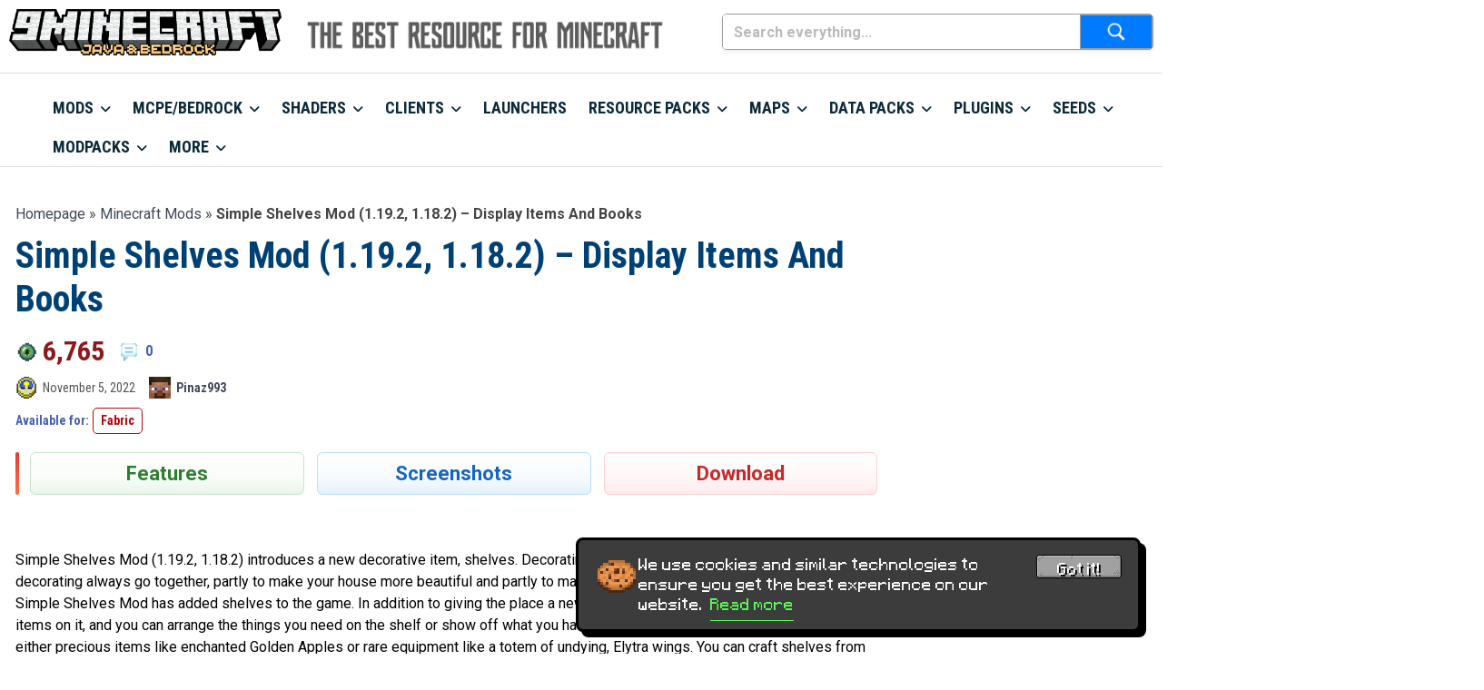

--- FILE ---
content_type: text/html; charset=UTF-8
request_url: https://www.9minecraft.net/wp-admin/admin-ajax.php
body_size: -411
content:
{"post_id":430507,"counted":false,"storage":[],"type":"post"}

--- FILE ---
content_type: text/html; charset=utf-8
request_url: https://www.google.com/recaptcha/api2/anchor?ar=1&k=6LcTK90rAAAAAEnPxyQBMD8fMBQKlm3gtgc8Fra8&co=aHR0cHM6Ly93d3cuOW1pbmVjcmFmdC5uZXQ6NDQz&hl=en&v=PoyoqOPhxBO7pBk68S4YbpHZ&size=invisible&anchor-ms=20000&execute-ms=30000&cb=wm5lokve1i45
body_size: 48625
content:
<!DOCTYPE HTML><html dir="ltr" lang="en"><head><meta http-equiv="Content-Type" content="text/html; charset=UTF-8">
<meta http-equiv="X-UA-Compatible" content="IE=edge">
<title>reCAPTCHA</title>
<style type="text/css">
/* cyrillic-ext */
@font-face {
  font-family: 'Roboto';
  font-style: normal;
  font-weight: 400;
  font-stretch: 100%;
  src: url(//fonts.gstatic.com/s/roboto/v48/KFO7CnqEu92Fr1ME7kSn66aGLdTylUAMa3GUBHMdazTgWw.woff2) format('woff2');
  unicode-range: U+0460-052F, U+1C80-1C8A, U+20B4, U+2DE0-2DFF, U+A640-A69F, U+FE2E-FE2F;
}
/* cyrillic */
@font-face {
  font-family: 'Roboto';
  font-style: normal;
  font-weight: 400;
  font-stretch: 100%;
  src: url(//fonts.gstatic.com/s/roboto/v48/KFO7CnqEu92Fr1ME7kSn66aGLdTylUAMa3iUBHMdazTgWw.woff2) format('woff2');
  unicode-range: U+0301, U+0400-045F, U+0490-0491, U+04B0-04B1, U+2116;
}
/* greek-ext */
@font-face {
  font-family: 'Roboto';
  font-style: normal;
  font-weight: 400;
  font-stretch: 100%;
  src: url(//fonts.gstatic.com/s/roboto/v48/KFO7CnqEu92Fr1ME7kSn66aGLdTylUAMa3CUBHMdazTgWw.woff2) format('woff2');
  unicode-range: U+1F00-1FFF;
}
/* greek */
@font-face {
  font-family: 'Roboto';
  font-style: normal;
  font-weight: 400;
  font-stretch: 100%;
  src: url(//fonts.gstatic.com/s/roboto/v48/KFO7CnqEu92Fr1ME7kSn66aGLdTylUAMa3-UBHMdazTgWw.woff2) format('woff2');
  unicode-range: U+0370-0377, U+037A-037F, U+0384-038A, U+038C, U+038E-03A1, U+03A3-03FF;
}
/* math */
@font-face {
  font-family: 'Roboto';
  font-style: normal;
  font-weight: 400;
  font-stretch: 100%;
  src: url(//fonts.gstatic.com/s/roboto/v48/KFO7CnqEu92Fr1ME7kSn66aGLdTylUAMawCUBHMdazTgWw.woff2) format('woff2');
  unicode-range: U+0302-0303, U+0305, U+0307-0308, U+0310, U+0312, U+0315, U+031A, U+0326-0327, U+032C, U+032F-0330, U+0332-0333, U+0338, U+033A, U+0346, U+034D, U+0391-03A1, U+03A3-03A9, U+03B1-03C9, U+03D1, U+03D5-03D6, U+03F0-03F1, U+03F4-03F5, U+2016-2017, U+2034-2038, U+203C, U+2040, U+2043, U+2047, U+2050, U+2057, U+205F, U+2070-2071, U+2074-208E, U+2090-209C, U+20D0-20DC, U+20E1, U+20E5-20EF, U+2100-2112, U+2114-2115, U+2117-2121, U+2123-214F, U+2190, U+2192, U+2194-21AE, U+21B0-21E5, U+21F1-21F2, U+21F4-2211, U+2213-2214, U+2216-22FF, U+2308-230B, U+2310, U+2319, U+231C-2321, U+2336-237A, U+237C, U+2395, U+239B-23B7, U+23D0, U+23DC-23E1, U+2474-2475, U+25AF, U+25B3, U+25B7, U+25BD, U+25C1, U+25CA, U+25CC, U+25FB, U+266D-266F, U+27C0-27FF, U+2900-2AFF, U+2B0E-2B11, U+2B30-2B4C, U+2BFE, U+3030, U+FF5B, U+FF5D, U+1D400-1D7FF, U+1EE00-1EEFF;
}
/* symbols */
@font-face {
  font-family: 'Roboto';
  font-style: normal;
  font-weight: 400;
  font-stretch: 100%;
  src: url(//fonts.gstatic.com/s/roboto/v48/KFO7CnqEu92Fr1ME7kSn66aGLdTylUAMaxKUBHMdazTgWw.woff2) format('woff2');
  unicode-range: U+0001-000C, U+000E-001F, U+007F-009F, U+20DD-20E0, U+20E2-20E4, U+2150-218F, U+2190, U+2192, U+2194-2199, U+21AF, U+21E6-21F0, U+21F3, U+2218-2219, U+2299, U+22C4-22C6, U+2300-243F, U+2440-244A, U+2460-24FF, U+25A0-27BF, U+2800-28FF, U+2921-2922, U+2981, U+29BF, U+29EB, U+2B00-2BFF, U+4DC0-4DFF, U+FFF9-FFFB, U+10140-1018E, U+10190-1019C, U+101A0, U+101D0-101FD, U+102E0-102FB, U+10E60-10E7E, U+1D2C0-1D2D3, U+1D2E0-1D37F, U+1F000-1F0FF, U+1F100-1F1AD, U+1F1E6-1F1FF, U+1F30D-1F30F, U+1F315, U+1F31C, U+1F31E, U+1F320-1F32C, U+1F336, U+1F378, U+1F37D, U+1F382, U+1F393-1F39F, U+1F3A7-1F3A8, U+1F3AC-1F3AF, U+1F3C2, U+1F3C4-1F3C6, U+1F3CA-1F3CE, U+1F3D4-1F3E0, U+1F3ED, U+1F3F1-1F3F3, U+1F3F5-1F3F7, U+1F408, U+1F415, U+1F41F, U+1F426, U+1F43F, U+1F441-1F442, U+1F444, U+1F446-1F449, U+1F44C-1F44E, U+1F453, U+1F46A, U+1F47D, U+1F4A3, U+1F4B0, U+1F4B3, U+1F4B9, U+1F4BB, U+1F4BF, U+1F4C8-1F4CB, U+1F4D6, U+1F4DA, U+1F4DF, U+1F4E3-1F4E6, U+1F4EA-1F4ED, U+1F4F7, U+1F4F9-1F4FB, U+1F4FD-1F4FE, U+1F503, U+1F507-1F50B, U+1F50D, U+1F512-1F513, U+1F53E-1F54A, U+1F54F-1F5FA, U+1F610, U+1F650-1F67F, U+1F687, U+1F68D, U+1F691, U+1F694, U+1F698, U+1F6AD, U+1F6B2, U+1F6B9-1F6BA, U+1F6BC, U+1F6C6-1F6CF, U+1F6D3-1F6D7, U+1F6E0-1F6EA, U+1F6F0-1F6F3, U+1F6F7-1F6FC, U+1F700-1F7FF, U+1F800-1F80B, U+1F810-1F847, U+1F850-1F859, U+1F860-1F887, U+1F890-1F8AD, U+1F8B0-1F8BB, U+1F8C0-1F8C1, U+1F900-1F90B, U+1F93B, U+1F946, U+1F984, U+1F996, U+1F9E9, U+1FA00-1FA6F, U+1FA70-1FA7C, U+1FA80-1FA89, U+1FA8F-1FAC6, U+1FACE-1FADC, U+1FADF-1FAE9, U+1FAF0-1FAF8, U+1FB00-1FBFF;
}
/* vietnamese */
@font-face {
  font-family: 'Roboto';
  font-style: normal;
  font-weight: 400;
  font-stretch: 100%;
  src: url(//fonts.gstatic.com/s/roboto/v48/KFO7CnqEu92Fr1ME7kSn66aGLdTylUAMa3OUBHMdazTgWw.woff2) format('woff2');
  unicode-range: U+0102-0103, U+0110-0111, U+0128-0129, U+0168-0169, U+01A0-01A1, U+01AF-01B0, U+0300-0301, U+0303-0304, U+0308-0309, U+0323, U+0329, U+1EA0-1EF9, U+20AB;
}
/* latin-ext */
@font-face {
  font-family: 'Roboto';
  font-style: normal;
  font-weight: 400;
  font-stretch: 100%;
  src: url(//fonts.gstatic.com/s/roboto/v48/KFO7CnqEu92Fr1ME7kSn66aGLdTylUAMa3KUBHMdazTgWw.woff2) format('woff2');
  unicode-range: U+0100-02BA, U+02BD-02C5, U+02C7-02CC, U+02CE-02D7, U+02DD-02FF, U+0304, U+0308, U+0329, U+1D00-1DBF, U+1E00-1E9F, U+1EF2-1EFF, U+2020, U+20A0-20AB, U+20AD-20C0, U+2113, U+2C60-2C7F, U+A720-A7FF;
}
/* latin */
@font-face {
  font-family: 'Roboto';
  font-style: normal;
  font-weight: 400;
  font-stretch: 100%;
  src: url(//fonts.gstatic.com/s/roboto/v48/KFO7CnqEu92Fr1ME7kSn66aGLdTylUAMa3yUBHMdazQ.woff2) format('woff2');
  unicode-range: U+0000-00FF, U+0131, U+0152-0153, U+02BB-02BC, U+02C6, U+02DA, U+02DC, U+0304, U+0308, U+0329, U+2000-206F, U+20AC, U+2122, U+2191, U+2193, U+2212, U+2215, U+FEFF, U+FFFD;
}
/* cyrillic-ext */
@font-face {
  font-family: 'Roboto';
  font-style: normal;
  font-weight: 500;
  font-stretch: 100%;
  src: url(//fonts.gstatic.com/s/roboto/v48/KFO7CnqEu92Fr1ME7kSn66aGLdTylUAMa3GUBHMdazTgWw.woff2) format('woff2');
  unicode-range: U+0460-052F, U+1C80-1C8A, U+20B4, U+2DE0-2DFF, U+A640-A69F, U+FE2E-FE2F;
}
/* cyrillic */
@font-face {
  font-family: 'Roboto';
  font-style: normal;
  font-weight: 500;
  font-stretch: 100%;
  src: url(//fonts.gstatic.com/s/roboto/v48/KFO7CnqEu92Fr1ME7kSn66aGLdTylUAMa3iUBHMdazTgWw.woff2) format('woff2');
  unicode-range: U+0301, U+0400-045F, U+0490-0491, U+04B0-04B1, U+2116;
}
/* greek-ext */
@font-face {
  font-family: 'Roboto';
  font-style: normal;
  font-weight: 500;
  font-stretch: 100%;
  src: url(//fonts.gstatic.com/s/roboto/v48/KFO7CnqEu92Fr1ME7kSn66aGLdTylUAMa3CUBHMdazTgWw.woff2) format('woff2');
  unicode-range: U+1F00-1FFF;
}
/* greek */
@font-face {
  font-family: 'Roboto';
  font-style: normal;
  font-weight: 500;
  font-stretch: 100%;
  src: url(//fonts.gstatic.com/s/roboto/v48/KFO7CnqEu92Fr1ME7kSn66aGLdTylUAMa3-UBHMdazTgWw.woff2) format('woff2');
  unicode-range: U+0370-0377, U+037A-037F, U+0384-038A, U+038C, U+038E-03A1, U+03A3-03FF;
}
/* math */
@font-face {
  font-family: 'Roboto';
  font-style: normal;
  font-weight: 500;
  font-stretch: 100%;
  src: url(//fonts.gstatic.com/s/roboto/v48/KFO7CnqEu92Fr1ME7kSn66aGLdTylUAMawCUBHMdazTgWw.woff2) format('woff2');
  unicode-range: U+0302-0303, U+0305, U+0307-0308, U+0310, U+0312, U+0315, U+031A, U+0326-0327, U+032C, U+032F-0330, U+0332-0333, U+0338, U+033A, U+0346, U+034D, U+0391-03A1, U+03A3-03A9, U+03B1-03C9, U+03D1, U+03D5-03D6, U+03F0-03F1, U+03F4-03F5, U+2016-2017, U+2034-2038, U+203C, U+2040, U+2043, U+2047, U+2050, U+2057, U+205F, U+2070-2071, U+2074-208E, U+2090-209C, U+20D0-20DC, U+20E1, U+20E5-20EF, U+2100-2112, U+2114-2115, U+2117-2121, U+2123-214F, U+2190, U+2192, U+2194-21AE, U+21B0-21E5, U+21F1-21F2, U+21F4-2211, U+2213-2214, U+2216-22FF, U+2308-230B, U+2310, U+2319, U+231C-2321, U+2336-237A, U+237C, U+2395, U+239B-23B7, U+23D0, U+23DC-23E1, U+2474-2475, U+25AF, U+25B3, U+25B7, U+25BD, U+25C1, U+25CA, U+25CC, U+25FB, U+266D-266F, U+27C0-27FF, U+2900-2AFF, U+2B0E-2B11, U+2B30-2B4C, U+2BFE, U+3030, U+FF5B, U+FF5D, U+1D400-1D7FF, U+1EE00-1EEFF;
}
/* symbols */
@font-face {
  font-family: 'Roboto';
  font-style: normal;
  font-weight: 500;
  font-stretch: 100%;
  src: url(//fonts.gstatic.com/s/roboto/v48/KFO7CnqEu92Fr1ME7kSn66aGLdTylUAMaxKUBHMdazTgWw.woff2) format('woff2');
  unicode-range: U+0001-000C, U+000E-001F, U+007F-009F, U+20DD-20E0, U+20E2-20E4, U+2150-218F, U+2190, U+2192, U+2194-2199, U+21AF, U+21E6-21F0, U+21F3, U+2218-2219, U+2299, U+22C4-22C6, U+2300-243F, U+2440-244A, U+2460-24FF, U+25A0-27BF, U+2800-28FF, U+2921-2922, U+2981, U+29BF, U+29EB, U+2B00-2BFF, U+4DC0-4DFF, U+FFF9-FFFB, U+10140-1018E, U+10190-1019C, U+101A0, U+101D0-101FD, U+102E0-102FB, U+10E60-10E7E, U+1D2C0-1D2D3, U+1D2E0-1D37F, U+1F000-1F0FF, U+1F100-1F1AD, U+1F1E6-1F1FF, U+1F30D-1F30F, U+1F315, U+1F31C, U+1F31E, U+1F320-1F32C, U+1F336, U+1F378, U+1F37D, U+1F382, U+1F393-1F39F, U+1F3A7-1F3A8, U+1F3AC-1F3AF, U+1F3C2, U+1F3C4-1F3C6, U+1F3CA-1F3CE, U+1F3D4-1F3E0, U+1F3ED, U+1F3F1-1F3F3, U+1F3F5-1F3F7, U+1F408, U+1F415, U+1F41F, U+1F426, U+1F43F, U+1F441-1F442, U+1F444, U+1F446-1F449, U+1F44C-1F44E, U+1F453, U+1F46A, U+1F47D, U+1F4A3, U+1F4B0, U+1F4B3, U+1F4B9, U+1F4BB, U+1F4BF, U+1F4C8-1F4CB, U+1F4D6, U+1F4DA, U+1F4DF, U+1F4E3-1F4E6, U+1F4EA-1F4ED, U+1F4F7, U+1F4F9-1F4FB, U+1F4FD-1F4FE, U+1F503, U+1F507-1F50B, U+1F50D, U+1F512-1F513, U+1F53E-1F54A, U+1F54F-1F5FA, U+1F610, U+1F650-1F67F, U+1F687, U+1F68D, U+1F691, U+1F694, U+1F698, U+1F6AD, U+1F6B2, U+1F6B9-1F6BA, U+1F6BC, U+1F6C6-1F6CF, U+1F6D3-1F6D7, U+1F6E0-1F6EA, U+1F6F0-1F6F3, U+1F6F7-1F6FC, U+1F700-1F7FF, U+1F800-1F80B, U+1F810-1F847, U+1F850-1F859, U+1F860-1F887, U+1F890-1F8AD, U+1F8B0-1F8BB, U+1F8C0-1F8C1, U+1F900-1F90B, U+1F93B, U+1F946, U+1F984, U+1F996, U+1F9E9, U+1FA00-1FA6F, U+1FA70-1FA7C, U+1FA80-1FA89, U+1FA8F-1FAC6, U+1FACE-1FADC, U+1FADF-1FAE9, U+1FAF0-1FAF8, U+1FB00-1FBFF;
}
/* vietnamese */
@font-face {
  font-family: 'Roboto';
  font-style: normal;
  font-weight: 500;
  font-stretch: 100%;
  src: url(//fonts.gstatic.com/s/roboto/v48/KFO7CnqEu92Fr1ME7kSn66aGLdTylUAMa3OUBHMdazTgWw.woff2) format('woff2');
  unicode-range: U+0102-0103, U+0110-0111, U+0128-0129, U+0168-0169, U+01A0-01A1, U+01AF-01B0, U+0300-0301, U+0303-0304, U+0308-0309, U+0323, U+0329, U+1EA0-1EF9, U+20AB;
}
/* latin-ext */
@font-face {
  font-family: 'Roboto';
  font-style: normal;
  font-weight: 500;
  font-stretch: 100%;
  src: url(//fonts.gstatic.com/s/roboto/v48/KFO7CnqEu92Fr1ME7kSn66aGLdTylUAMa3KUBHMdazTgWw.woff2) format('woff2');
  unicode-range: U+0100-02BA, U+02BD-02C5, U+02C7-02CC, U+02CE-02D7, U+02DD-02FF, U+0304, U+0308, U+0329, U+1D00-1DBF, U+1E00-1E9F, U+1EF2-1EFF, U+2020, U+20A0-20AB, U+20AD-20C0, U+2113, U+2C60-2C7F, U+A720-A7FF;
}
/* latin */
@font-face {
  font-family: 'Roboto';
  font-style: normal;
  font-weight: 500;
  font-stretch: 100%;
  src: url(//fonts.gstatic.com/s/roboto/v48/KFO7CnqEu92Fr1ME7kSn66aGLdTylUAMa3yUBHMdazQ.woff2) format('woff2');
  unicode-range: U+0000-00FF, U+0131, U+0152-0153, U+02BB-02BC, U+02C6, U+02DA, U+02DC, U+0304, U+0308, U+0329, U+2000-206F, U+20AC, U+2122, U+2191, U+2193, U+2212, U+2215, U+FEFF, U+FFFD;
}
/* cyrillic-ext */
@font-face {
  font-family: 'Roboto';
  font-style: normal;
  font-weight: 900;
  font-stretch: 100%;
  src: url(//fonts.gstatic.com/s/roboto/v48/KFO7CnqEu92Fr1ME7kSn66aGLdTylUAMa3GUBHMdazTgWw.woff2) format('woff2');
  unicode-range: U+0460-052F, U+1C80-1C8A, U+20B4, U+2DE0-2DFF, U+A640-A69F, U+FE2E-FE2F;
}
/* cyrillic */
@font-face {
  font-family: 'Roboto';
  font-style: normal;
  font-weight: 900;
  font-stretch: 100%;
  src: url(//fonts.gstatic.com/s/roboto/v48/KFO7CnqEu92Fr1ME7kSn66aGLdTylUAMa3iUBHMdazTgWw.woff2) format('woff2');
  unicode-range: U+0301, U+0400-045F, U+0490-0491, U+04B0-04B1, U+2116;
}
/* greek-ext */
@font-face {
  font-family: 'Roboto';
  font-style: normal;
  font-weight: 900;
  font-stretch: 100%;
  src: url(//fonts.gstatic.com/s/roboto/v48/KFO7CnqEu92Fr1ME7kSn66aGLdTylUAMa3CUBHMdazTgWw.woff2) format('woff2');
  unicode-range: U+1F00-1FFF;
}
/* greek */
@font-face {
  font-family: 'Roboto';
  font-style: normal;
  font-weight: 900;
  font-stretch: 100%;
  src: url(//fonts.gstatic.com/s/roboto/v48/KFO7CnqEu92Fr1ME7kSn66aGLdTylUAMa3-UBHMdazTgWw.woff2) format('woff2');
  unicode-range: U+0370-0377, U+037A-037F, U+0384-038A, U+038C, U+038E-03A1, U+03A3-03FF;
}
/* math */
@font-face {
  font-family: 'Roboto';
  font-style: normal;
  font-weight: 900;
  font-stretch: 100%;
  src: url(//fonts.gstatic.com/s/roboto/v48/KFO7CnqEu92Fr1ME7kSn66aGLdTylUAMawCUBHMdazTgWw.woff2) format('woff2');
  unicode-range: U+0302-0303, U+0305, U+0307-0308, U+0310, U+0312, U+0315, U+031A, U+0326-0327, U+032C, U+032F-0330, U+0332-0333, U+0338, U+033A, U+0346, U+034D, U+0391-03A1, U+03A3-03A9, U+03B1-03C9, U+03D1, U+03D5-03D6, U+03F0-03F1, U+03F4-03F5, U+2016-2017, U+2034-2038, U+203C, U+2040, U+2043, U+2047, U+2050, U+2057, U+205F, U+2070-2071, U+2074-208E, U+2090-209C, U+20D0-20DC, U+20E1, U+20E5-20EF, U+2100-2112, U+2114-2115, U+2117-2121, U+2123-214F, U+2190, U+2192, U+2194-21AE, U+21B0-21E5, U+21F1-21F2, U+21F4-2211, U+2213-2214, U+2216-22FF, U+2308-230B, U+2310, U+2319, U+231C-2321, U+2336-237A, U+237C, U+2395, U+239B-23B7, U+23D0, U+23DC-23E1, U+2474-2475, U+25AF, U+25B3, U+25B7, U+25BD, U+25C1, U+25CA, U+25CC, U+25FB, U+266D-266F, U+27C0-27FF, U+2900-2AFF, U+2B0E-2B11, U+2B30-2B4C, U+2BFE, U+3030, U+FF5B, U+FF5D, U+1D400-1D7FF, U+1EE00-1EEFF;
}
/* symbols */
@font-face {
  font-family: 'Roboto';
  font-style: normal;
  font-weight: 900;
  font-stretch: 100%;
  src: url(//fonts.gstatic.com/s/roboto/v48/KFO7CnqEu92Fr1ME7kSn66aGLdTylUAMaxKUBHMdazTgWw.woff2) format('woff2');
  unicode-range: U+0001-000C, U+000E-001F, U+007F-009F, U+20DD-20E0, U+20E2-20E4, U+2150-218F, U+2190, U+2192, U+2194-2199, U+21AF, U+21E6-21F0, U+21F3, U+2218-2219, U+2299, U+22C4-22C6, U+2300-243F, U+2440-244A, U+2460-24FF, U+25A0-27BF, U+2800-28FF, U+2921-2922, U+2981, U+29BF, U+29EB, U+2B00-2BFF, U+4DC0-4DFF, U+FFF9-FFFB, U+10140-1018E, U+10190-1019C, U+101A0, U+101D0-101FD, U+102E0-102FB, U+10E60-10E7E, U+1D2C0-1D2D3, U+1D2E0-1D37F, U+1F000-1F0FF, U+1F100-1F1AD, U+1F1E6-1F1FF, U+1F30D-1F30F, U+1F315, U+1F31C, U+1F31E, U+1F320-1F32C, U+1F336, U+1F378, U+1F37D, U+1F382, U+1F393-1F39F, U+1F3A7-1F3A8, U+1F3AC-1F3AF, U+1F3C2, U+1F3C4-1F3C6, U+1F3CA-1F3CE, U+1F3D4-1F3E0, U+1F3ED, U+1F3F1-1F3F3, U+1F3F5-1F3F7, U+1F408, U+1F415, U+1F41F, U+1F426, U+1F43F, U+1F441-1F442, U+1F444, U+1F446-1F449, U+1F44C-1F44E, U+1F453, U+1F46A, U+1F47D, U+1F4A3, U+1F4B0, U+1F4B3, U+1F4B9, U+1F4BB, U+1F4BF, U+1F4C8-1F4CB, U+1F4D6, U+1F4DA, U+1F4DF, U+1F4E3-1F4E6, U+1F4EA-1F4ED, U+1F4F7, U+1F4F9-1F4FB, U+1F4FD-1F4FE, U+1F503, U+1F507-1F50B, U+1F50D, U+1F512-1F513, U+1F53E-1F54A, U+1F54F-1F5FA, U+1F610, U+1F650-1F67F, U+1F687, U+1F68D, U+1F691, U+1F694, U+1F698, U+1F6AD, U+1F6B2, U+1F6B9-1F6BA, U+1F6BC, U+1F6C6-1F6CF, U+1F6D3-1F6D7, U+1F6E0-1F6EA, U+1F6F0-1F6F3, U+1F6F7-1F6FC, U+1F700-1F7FF, U+1F800-1F80B, U+1F810-1F847, U+1F850-1F859, U+1F860-1F887, U+1F890-1F8AD, U+1F8B0-1F8BB, U+1F8C0-1F8C1, U+1F900-1F90B, U+1F93B, U+1F946, U+1F984, U+1F996, U+1F9E9, U+1FA00-1FA6F, U+1FA70-1FA7C, U+1FA80-1FA89, U+1FA8F-1FAC6, U+1FACE-1FADC, U+1FADF-1FAE9, U+1FAF0-1FAF8, U+1FB00-1FBFF;
}
/* vietnamese */
@font-face {
  font-family: 'Roboto';
  font-style: normal;
  font-weight: 900;
  font-stretch: 100%;
  src: url(//fonts.gstatic.com/s/roboto/v48/KFO7CnqEu92Fr1ME7kSn66aGLdTylUAMa3OUBHMdazTgWw.woff2) format('woff2');
  unicode-range: U+0102-0103, U+0110-0111, U+0128-0129, U+0168-0169, U+01A0-01A1, U+01AF-01B0, U+0300-0301, U+0303-0304, U+0308-0309, U+0323, U+0329, U+1EA0-1EF9, U+20AB;
}
/* latin-ext */
@font-face {
  font-family: 'Roboto';
  font-style: normal;
  font-weight: 900;
  font-stretch: 100%;
  src: url(//fonts.gstatic.com/s/roboto/v48/KFO7CnqEu92Fr1ME7kSn66aGLdTylUAMa3KUBHMdazTgWw.woff2) format('woff2');
  unicode-range: U+0100-02BA, U+02BD-02C5, U+02C7-02CC, U+02CE-02D7, U+02DD-02FF, U+0304, U+0308, U+0329, U+1D00-1DBF, U+1E00-1E9F, U+1EF2-1EFF, U+2020, U+20A0-20AB, U+20AD-20C0, U+2113, U+2C60-2C7F, U+A720-A7FF;
}
/* latin */
@font-face {
  font-family: 'Roboto';
  font-style: normal;
  font-weight: 900;
  font-stretch: 100%;
  src: url(//fonts.gstatic.com/s/roboto/v48/KFO7CnqEu92Fr1ME7kSn66aGLdTylUAMa3yUBHMdazQ.woff2) format('woff2');
  unicode-range: U+0000-00FF, U+0131, U+0152-0153, U+02BB-02BC, U+02C6, U+02DA, U+02DC, U+0304, U+0308, U+0329, U+2000-206F, U+20AC, U+2122, U+2191, U+2193, U+2212, U+2215, U+FEFF, U+FFFD;
}

</style>
<link rel="stylesheet" type="text/css" href="https://www.gstatic.com/recaptcha/releases/PoyoqOPhxBO7pBk68S4YbpHZ/styles__ltr.css">
<script nonce="QkcdcQGPVHtD0Y1Vv69UHQ" type="text/javascript">window['__recaptcha_api'] = 'https://www.google.com/recaptcha/api2/';</script>
<script type="text/javascript" src="https://www.gstatic.com/recaptcha/releases/PoyoqOPhxBO7pBk68S4YbpHZ/recaptcha__en.js" nonce="QkcdcQGPVHtD0Y1Vv69UHQ">
      
    </script></head>
<body><div id="rc-anchor-alert" class="rc-anchor-alert"></div>
<input type="hidden" id="recaptcha-token" value="[base64]">
<script type="text/javascript" nonce="QkcdcQGPVHtD0Y1Vv69UHQ">
      recaptcha.anchor.Main.init("[\x22ainput\x22,[\x22bgdata\x22,\x22\x22,\[base64]/[base64]/[base64]/[base64]/[base64]/[base64]/[base64]/[base64]/[base64]/[base64]\\u003d\x22,\[base64]\\u003d\x22,\x22wrB8fsOVU8K0YAzDtAIpw7ZGw47DnMK1M8O6SRcvw43CsGlkw6/DuMO0wrDCinklWx3CkMKgw7BwEHh1P8KRGg5Xw5h/wqcNQ13DmsOtHcO3wp9Zw7VUwocRw4lEwqkpw7fCs2vCgnsuOsOOGxcFd8OSJcOeHxHCgRQPMGNQKxo7MsKawo1kw7IUwoHDksOYC8K7KMOIw77CmcOJS0rDkMKPw4PDih4qwqNCw7/Cu8KFIsKwAMO8GxZqwo1US8OpGlsHwrzDkhzDqlZBwo5+PALDvsKHNVhbHBPDrsOiwocrEcKiw4/CiMO3w6jDkxM/SH3CnMKowqzDgVAQwrfDvsOnwqUDwrvDvMKDwrjCs8K8RjAuwrLCoF/Dpl42wp/[base64]/CqMOWLsKXwozDph3CqhDCgibDpMKtNTUFwqdvSUMAwqDDslIfBgvCocKFD8KHA3XDosOUasOjTMK2RXHDojXCqcOXeVsbWsOOY8KSwqfDr2/Dn2sDwrrDscOjY8Oxw7TCgUfDmcOHw6XDsMKQG8OgwrXDsSthw7RiCMK9w5fDiXNsfX3Djj9Tw7/CjMK2YsOlw6PDjcKOGMK3w6pvXMOKVMKkMcKQPnIwwq5dwq9uwrpSwofDlll2wqhBbUrCmlw2wrrDhMOENRIBb0JnRzLDrMOuwq3Dsj12w7cwKhRtEl5swq0tXUw2MXMxFF/CgQpdw7nDpgTCucK7w6rCmGJrGlsmwoDDjGvCusO7w6Jpw6JNw7fDgcKUwpMCbBzCl8KGwpw7wpRYwqTCrcKWw7nDhHFHfT5uw7xhP24xfj3Du8K+wr1mVWdAbVcvwq/[base64]/CpMK8w5xxwqHDtDbCmn3ClsKfwo8JdXMvM1fCpcOawp7DmA7CosKnbMK4DzUMTsKEwoNQJMOTwo0IYcOPwoVPbsO1KsO6w4MLPcKZIMOQwqPCiX9Yw4gIcXfDp0PCn8K5wq/[base64]/UsKMwo4Xw7PCm8OUfhXDm1zDgTfDp8OPFT3CqMOIw7/DlnXCiMOGwp/DsRcGw6HChcO9FxdOwpcew4MlJz/DsmxlOMOowpUywoDDhSVAwqVgVMOcZcK6wr7CocKxwprCpi0/wpx1woTCpsOMwrDDi3zDk8K7HsKAwqPCoWgcdEIwOyHCpcKAwqtFwplSwoQ6McKkO8KewrnDgSPCiyokw55xMULDicKEwrFyaktwK8KNwqwgT8OveHlVw5Ykwq9UKQHCgsOkw6/CucO+BwIHwqDDqcObwp3DpjrDpFzDl0fCl8O1w6Jxw44dw63DnzjCjgIzwrYySS/[base64]/Ck8Kjw6Q5DSbDg8OwUW4cK8OiwpTCgcKuw4jDrsOjwpDCu8O9w43CmUxPZ8Ktwoo9TX8Swr3DjF3Du8O7w5/CocOjSMOkw7/CucOiwoHDjhtGwrh0aMORw7AlwrRlw4DCr8O0UGTDkl/[base64]/DcO4wpzDlMORwpDDrMKGw51kw5DDtsOSw7VHwo1ywrbClDY0X8KJc29BwoLDmMOkwpt1w6Jrw5bDjTAqQ8KLK8OwGGobJWhaKlc/[base64]/CuxgqeMKywoF0Q1AJQzTCp8KXw448BMKsQcO6RQZow7hTwq/CtwDCpcKWw7PDpMKYw4fDqw0FwqjClXcvwpnCq8KFH8KMw5TCpMKNIkPDrMKZEsOpKsKFw7BgJMOuN3nDrsKAEBjDqsOWwpTDssO/[base64]/UwQCWcOkRVdRw4rChVwBw75HL33DscK4wpnCoMOawqLCo8K+ecOtw6/CpsOMR8OSw7HCscKbwrXDsF4dOMOGw5DDsMO6w5guP2oYcsO7wofDlgZXw4tiw7LDlGh+wqnDmW7DhcK8wr3DnMOpwqTCu8K7UsOMJcKlfsODw6tTwpRlw51Nw7LCscO3wpI3d8KOZmfDuQrClAbDksK7wrzCvjPCmMKFcDlaZTzCoR/[base64]/DrXLDpkbDr8KGw5hjwqpQOwTDsic4wo/CgcOcw4NWf8K4QR/DpHnDr8Obw4MQXsOkw45TBcOOwobCvsKKw6PDhsK/[base64]/woNOw7QKwoA1csK4w6jChMOQbzd+GsOAwo98w7/[base64]/dxPCrcO0w7BHXnnDgx/CgErDjRLCiSUuwqPDvMKRfUEEwq0Lw4rDqcOnwpAiEcKFYcKCw6I2wpJ/QsO+wr/DjcO8wppoJcOuYy3Dp2zDt8KiBg7Cmi8YCcOJwpJfw5LCiMKWZx3Ctg14IsOXKMOnBQ0Ew5YVMsOqG8OhT8OvwoF9w7hxQMOPw5kHO1RRwoltV8KtwoZOw4RUw4PCsH5EKMOmwqEGw6g/w6DCgsO3wqHChMOWbMKZejEsw7B/[base64]/[base64]/DkMOOw6bDiHATTsKdI8KWwqUUE2U5w7AXwrLDq8KCwpIQCDjCnz7CkcKjwoksw6lUwqvCiDMJM8OyY0hUw4TDiwjDnsOxw7d8wr/Cp8OrJHBefMOiwonDk8KfBsOxwqVOw60vw6ZjNsORw6/CnMOKw5XCocOywqsIIcOrLUjCoy8uwp0Ow6ZWJ8KmKix3RCLCisK7cSZuGF9ewq8+wozCviLCvWx9wp85MsONZsKwwp5BVsOlKXw/wqvDicKuesOZwrnDolt2NsKkw4HDlcO4fQLDmMO0A8KCw6rDlcOsBMKEVcOFw5nDgl0aw6o4wpHDu31pCcKdbwIxw6/DsA/Cp8OLP8O/QMOnw53Ct8OFUsKPwoPDisOowpNrR1Yzwq/Cv8KZw45qTMO2ecOgwpdzPsKbwqNOw4LCm8OUfsOfw57CqsK8EXrDoynDg8Kiw57CosK1U11UNMO2eMK4wpgCwrtjOBg0UixWwpnCoW7CkMKEUQ/DsVXCulEYVXzCvggnHcKQRMOkA2/CmX7DocK6wodgwrkQKl7DosKRw4kcDCbCqQ/DtVZyNMOrwoXChRVawqbCscONP34Pw67CmsOAYHHCjG0zw4FyacKiV8KYw5DDtgbDqsKgwo7DvcK/w7hcXcOKw5TCnAsrw4vDp8KAZAHCsT0ZOnvCtnDDucOYw7VAIxrCk2DCssOtwqEYw4TDsF3DlBovwr7CiAzDhsOEM2YGITbClinDqsKlwqHCrcKQMFPDtE3CmcO/S8OewprChyBuw6crFMKwfAdKecK8w74Mwq/Ckll9aMKXJTlXw4HDu8O8woTDscKzwqDCo8Kow6sNLMKnw4ldwpvCqMONOl0NwprDqsKhwrjCqcKaY8KRwq88OV5qw6gbwqFMDn1+w4YgOsOQw7kQEEDDlRFPFnDCjcKLwpXDmcKzw6wcbUHCuVbCvRfDoMORMwnCuADCpcKGw4RDwrXDsMKGVsK/woFmBS5YwpHDlcOXJUY6EsOaV8KuIxPDj8KHwplKEcKhRXQ0wqnCucOqbMKAw4XCu3nDvHYsSXM+VGPCicKYwoXCiRw7fsOMQsO1wrXDrsKMCMO+w7t+JsOLwrZmwpttwpjDv8O6UcKnw4rCnMO1PsKfw4rDhMO4w4LDv3zDtTZ/w5ZKKsKywoTCn8KPR8KIw4bDuMO6Fh09w5HDj8OQCcKKJMKJwrMVbMOnFMKWw4hOasK4ST5AwrrDkMO2Fi1UK8Kjw47DkAdIExDCusOQFcOqeWoqfVfDi8KNIRgda08TV8K1QlrDjsO+dMK1NsKZwpDCucOdaRLCqlJKw5PDlcOhwpDCr8OFR0/[base64]/[base64]/[base64]/wp8gTVQkwqbCv1XDtWY9SsOMRUfCsMOhLF4hKU/[base64]/w7FeQhfCj8Kow6B9fcOTWzPCn8Kwwq7DnsOpTBHCuhpebsK4w6/CpF3CvHrCuTXCs8KbCMOhw5ElNcO0dQI4PMONw7nDlcOdwoJOd1zDncOUw5/[base64]/[base64]/CghfDhTLDv8KnFcKTIFUpIyzCqsO8CS7Do8Oaw57CicKmHD83wpzDpg7DrMKSwqppw4IUA8KQI8KfdcK1MQvCgkDCuMOWF0Fiw4pSwqtswqjDv1s/RXQwGsKrwrVCfQ/[base64]/DucOjf8Ovw45/QXA8w4bDnlnDvMKodHscw5bCtkVkG8KReXonOA8aOMOPwofDssKQe8KtwrPDuDXDqyrCmy4iw7HCsHjDgBnDr8KKflt4wpLDpB/DnwPCuMK0fGg0fcK+w4NwMhnDvMKow5fDgcK2e8OswoIWYxgyby7CugrCsMOPPcKxKEnCnGxZcsKkwo9Dw48gwr3CmMOIw4rCpcK+BMKHUxPDksKZwo/CtWo6w6kcW8O0w51JesKmbBTDlQnCpyAGUMK9b0TCucOtwrDDsGjDuSDCg8OyGHNFwrzCpg7CvVvCggJ+AMKaZsOPenPCosKbw7HDv8Kgdx3DgV01C8OTJMOKwpdcw7HCnMOeAcK3w4HCuxbClj7CvFQWDsKAUiomw43CqAlyV8O0wpbCi2bDly4jw7BHwqM/VEfCsEXDt1fDuwnDm0fDiDHCrMOVwpMTw7J8w5/[base64]/NQ/[base64]/[base64]/DvgLDjh7Dli17U8Oawqtvw5YjNcOiwr3DqMK5ZzPCvTklcBvDrsOYMcK7wqvDqhzCj2ZOe8K+wqtOw7BVLxs4w5bCmcKgSsO2acKbwodawozDoV/[base64]/DnsKlwoXCs8KlwqvDl8KoZDPCvmPDr8KUw4jCkcO3QsKcw4bDrH0aOUEuVsO0U2h8C8O+OMO2FhkvwpzCr8Olf8KPXhofwpzDmUsJwoAZH8KhwoTCv3UZw6ImBcKew7HCv8OlwpbDncOKUcKFUxhSKinDocKqw6cVwpRlc3MxwqDDjHXDhcKWw7/[base64]/LcOAG8Kkw4EtfwEpCBQxfl1Zwo3DrBhwAHsPw7tyw41Gw5vCjhsARjpicW7CqMKCw4IHbjscAsOTwr3DojTDlsO/CUnDiD1ET2dQwrrCgAk3wo1kZEnCv8Ocwp7CrR7CmSLDjishw4HDm8KYw7gew7NkPUHCo8K8w7vDmsO/XMKZUcOwwqh0w7wqWD/DisKFwrPCiAsaZG/CjcOmUcO1w4tWwqHDuHNGE8ONM8K3YkvCg0IYCn7Dp1bDkcOLwpoYNcKCW8Knw7FFGcKfEcOow53CsSjCscOTw4ITTsOTUQ8cLMOEw6fCmcOdwonClWcGwrlVwo/[base64]/Dk3vDkMKTw6TCgMOgw6XCkMOLa8KewrLDqxrDgj3Ds28dwojDjsKiWsOlK8K7NXgpw6AcwpEidh/[base64]/CjsO1w54yw6nCu8KYwoPCp8O/wpDChcKrwpRcw5LDrMK5MjcXZ8KDwpTDosOGw6wNMBsywqZ4QR/CiS/DucO1w6/CrcKtTMKuTRLDg34swogFw49fwoHChQvDqcO9Uj/DpkLDq8OnwprDjCPDoWjCgMONwqd5Fg/ClWMtw6lDw7FlwoZvKsOJBxhUw7/CmcOQw6LCqDnCtSDCvmnCp0vClz59csOmDQRMCsKkwoLDgDU3w4PCnAjDjcKvCcKmI3XDmsK4w6zClQ7DpTw6w7nCuwE/TXJrwotgEsOVOsK0w7fCkELCoW/CqcK9D8K8MyoLQAAqw6LDoMOLw6DCoVNZGwrDjjg9AsOYKiJ7ZCnDmkzDlXw6wqYmwowSZcKwwppgw4oewpNFd8OYD1I9B1HCgnDCtCkdHTk1c0zDo8KpwowZwpPDkMOGw5gtwrLCnsOJbxh4w7vCkjLCh0p7f8O7dMKmwprCpMKyw7HClcODSg/DtsKmQCrDoGRldXN9wqh2wqkfw6fCn8KUwpLCv8KMwpBQaxrDiGoww4XCk8K7cRlow4xbw7x/w5XClMKSw6LDqMOxYz8TwrIuw7lnZw7CocKMw6Y0woQ8wr9+cBPDrsKtCyomECrCm8KYC8Ogwo/Dr8OdNMKSw58hJMKOw7sIwoXCg8KdekRxwogDw55cwr84w6nDmsKTSsKkwqB/eyjCnEcAw4I7UBpAwp0Nw7rDp8K4wp3Dp8Kmw44xw4ZDPlfDhsK2wqnDuT/[base64]/DhMOoJ8Obw78ITcKCGjPCj8OXFB8RB8KRGTYzw5NOBcODTxHDv8KpwqLCnDdDYMK9ZUgzwpwdw57CsMO4N8O7RsOVw5oHwpTDsMK8wrjDsCRfXMKqwooZwq7DsVwqw4DDnhnClcKEwrgWwrrDty/DiRBPw5tMTsKJw6zCrWjDl8OgwpbDgcODw5M9VsObwoUREcK8XcKLUcOXwpDCqjw5w594WxwyGUxiEyjDnMK8KVjDosOvfcO2w7zCmRfCjsK0bRoCCcO6ZBoZUsKYDzTDlCE2HMK/w4nCrcOkGm7Dhl3CoMOHwqzCi8KEb8KMw6/CtSPDosKlw6Vuwq4qFhfDmz8Cw6Bkwp9bLmxbwpbCqMKDPMOqVVbDmmBpwqvDr8OPwpjDhGRcw43Dj8KbAcKIUBkAWR3DgCQKXcKow77Dp045a2RyUyvCrWbDjk4BwoYUE2HCnD/CuGp5IsK/w7fCuU/Ch8ObZ1Ydw5ZjVjx3w4DDu8K9w6Ynwrhaw6QawqHCrhMfZw3DkW0HMsOPGcKBw6LDkyHCmWnCrh5lDcKYwq9wIAXCuMOiw4zCmQTCn8O/w4nDt3tiXhDDmRzDl8Ozwr56w5bCnnJqwoLDkko/w6bDmkoqNcKsS8K6fsKWwrl9w4zDk8KPH0PDjyzDsz7Cp0LDrB/[base64]/CucKMenbCksOOS8OGZcKiQ8OPf8KXDcOsw5fCvDBfwp1ceMO1D8Kkw4d5w79QYMOTasK7d8OXCsKcw60FJXTCkH3Dm8Ojwr3DssOzPsKswqDDisOWw44gAsKTF8OMwqkNwoF3w7B4wqlbwo3DrMOVw5DDklwiYsKwOMK4w6JNwonCrsKfw5MGf31fw6TDhBtYKz/[base64]/CicKuw6V7D2URwobDrnnDnMKTZ2MhwqHCuMOtw65AIlkWw7vDuljCg8Kjw4kLRcKrbsKrwpLDj0zDkMOvwolAwpcVHcOaw4UIHcKtwoXDrMKiwpHDpBzCh8KCwq9iwpZgwq9Ee8OFw69UwrLCrRx+GxrDgMOBw74MZSY5w7HDoA/CkMKhw5l3w7bDgWnChyNIamPDoXvDhmMnNEjDvCzCsMKvw5zCoMK2w5oWFsOGeMK8w7zCiAfCggvCiTHCnUXDmiHDqMO1w4dnw5Flw6JOPSzCjMOfwrXDgMKIw53CvlTDo8KVw5hnGyBpwqs7w45AUkfCtsKFw7Fxw58lARrCr8K1Z8KLaUQEwpdWNm/Cv8KCwovDu8OCRG3ChC/CjcOaQcKtAsKHw43ChsKbI0NPwr7Cp8K2FcKeHS3DpnTCp8OZw6UPJmbDtgTCqMOSw6PDnlUpWMOMw4cbw6wlwowLVDFlGTo7w6rDtR8PLcKLwpdCwpp+wpPCucKcw7fCpXIqwrEEwpk8M0N7wr4BwoUZwqzCtCoRw6HCiMOVw7h/K8O6X8Oxwoo5wpXCkznDr8O4w6fDgsKBwqkXf8OIw40vUMOEwoLDsMKLw4dDTcKbwoNbwr/DsQ/ChsKAwqJlFcKiZ1pawp3CnMKCLMK4elExIcKyw6hlIsK2csKgw7hWJjILe8O5N8K/wqtXL8OfVsOvw452w5rDoxXDsMOnw7/Cj2TDhcOgD0HCq8K3NMKpFsOXw7vDhUBcF8K2wobDucKiFcOywo0gw7HCtBwEw6gBQ8KRwqrCi8Kvb8KAZl7CvDwLUR01RCvCv0fCkMO3egk/w6bDnyFpwoHDgcKPw7nCkMKsBmjChAXDqkrDn3RRHMO7Fw8tworCuMOHEcOxC3lKa8KTw6Qww4TDjsKebcKmWRHDsT3CncOPasO1DcKEw6hKw7/Ck216S8KQw4o5wod2wq51w4BWwrA/wpPDvMOvcyjDlANuUHjChWvCjUEsdX0Xw5I+w6jDi8O/wq0iTcKqKUdiJcOPNMKoSMKCwrV6wot1fsOTJmkywoHCm8OtwobDuSp6VHzCmTpTJcKbRnXCix3DnWbCucO2WcOaw5HDh8O7dcO9aW7ChsOVw75dw4QPN8O3w53Dt2bChsKmYC9+wo8Yw6zDjx/DtD3ClDIEwrZZOR/CgcOwwrTDtsOOVMOywrvDpQnDpiB/TSLCowg6SWViwr3Cn8OBDMKUwq8Cw5HCrH/Cq8O4MmLDqMOTw4rCnRsywolzw7TCunLDgMOJwrciwqIoEV7DszXCmcK3w7U6w5DCv8K/wrHDl8KKCwIYwr3DhwdMO2fCuMKDScO7PsKfwrpXX8OnN8KQwqQRJFF9PgJ+woXDnyXCu3wKPMO+aTLDgMKJO27DtMK2McOOw454AnLCsiVtehbDmm0uwql8wp3DrUYiw5VeBsKoTEwQIMOOw4YtwpZRSDNWHMOXw78kRMO3UsK0dcOqQB/Co8OFw4VMw6/DtsO9wqvDrcKaaHzDncKqc8O+c8KxJWDCh3/DmMOsw4zCq8Oqw4ViwrvCpMOdw77CmcO+UmRKIcK1woJ6w73CgnhaXWnDqFQoScOgw43DscObw5MVe8KfO8O/S8KWw77CuT9NKsOXw4zDiUbDgMOzGHs3wqPDjkkNRsOIbVvDr8K9w54gwrFLwpvDtUVDw7fDt8Omw7rDuW5zwpDDgMOEBWVGwqLCm8KUUMKSwolWZEhYw58two3DhnUewqzCmyxeJwXDtDLCtyrDgMKRNcOLwpo4cS3CigDDtDfChwfCuWI2wrJ7wq9Iw5rCqy/DlTvCrsOla2zCqlfCr8KvB8KgYxwQN1HDhXsSwrXCusKgw5rCsMK9wrHDuzjDn2rCiF3Ckj/DhMKVB8K5w5ApwphfW1lxwpbCuGluw5wMOQVkw5RKWMKTFjDCsUkQwqAoVMK8J8KzwqIiw5rDoMOQXsOEKsO2L1IYw5LDlsKhaVUfXcK0w6sUw7zDuzLDiW7DvMK6wqgtfElWfVwPwqRgw5sOw4hBw5NoE1xRJmrCh1gYwqZlw5R0w7LCo8KBw4/DoCvCvMOhTDLDnz3DgMKgwopOwqU5bR/[base64]/Dt8KdB288w706woHCsWZdQ8KfP1/[base64]/wpRhw5vDmFnCu37Dsy49HsK1DUJwJMKWHMKfwqbDlMK9U2Nyw7fCusKVwr9jw4fDiMKnQ0TDkcKfSCXDkX0ZwokzRMKFV2Nuw50Ewr0qwrHDgzHCqixOw7LCvMK0w7IUBcOkwrnDucOFw6XDl2rDsAVpA0jCrsK5Y1o9woVQwrlkw5/DnxR1PsKfcUA/OQDCrcKxwojCr3Bwwpc8CBghBR9uw5tVVzU5w6p1w7EUfAVawrvDhMKRw6/Ch8KbwpNgFsOvwpbCicKYMi3DkVrCiMO5HMOLYcKUw5nDhcK/UA5eYmLCklU8CcO7dsKcN10pSksbwrRywq3Cv8KyfDM3OsKzwpHDrMKeAsO7wp/DpMKtFFfDi0clw7ULHXNNw4dww4zCu8KtEMKYTAwBUMKzw40wZF9Ne2LDlMOHw5Uzw53DgBrCnT0bfWBPwodHw7PDgcOwwp0rwpTCsRrCjMOqKMO8w5HDlcOyWQzDvhvDrMOhwqEqahUkw4M6wqhUw5/Ck2DDri8yAsKEeTxYwoPCqhnCpcODd8KPDcOxJ8Kcw5TCqMKTw79hEjZsw6jCsMOgw7TDisKqw6Q1e8KtV8Ofw4Fnwq3DhUfCk8K2w63CpVzDgH14HwnDmsOWw7Ijw4bDpWjCr8OQPcKnPsKiw6rDhcOtw58/wrbDozXCjsKZw5XCokvDhsOMBsOiS8OsSTHCtsKmN8KqOD0Lwo9Iw7TCg0jDvcO8wrN+wqwmAlZsw6/[base64]/DoyzCrXQjeQRuw67CpGdUWMOvwrAkwo/DpC8rw4DCmgJWQMOIZcK9MsOcLsOhR27DrwNBw7LDnRjCmDBNa8KCw5QFwrjDocOMVcOwG3vDvcOMRMO9XMKGw6LDqsKzHhR6VcOVw5TCoWLCu0IXwoATQcK6wo/CiMOBGkguWsOew4DDnnwOQMKJw5vCvFHDkMOBw4kvXCdtwoXDv0nCo8ODwqcuwqrDgcKcwpjCk05cQjXCl8KzDsOZwoHCsMKrw7gvwpTDtcOtKkrDsMO3cDvCmsKdbxbCkBnCn8O2fC/CvR/DvcKIw6VZYcOuTsKvBMKEJxDDnsO6R8OmGsOBYMKDwpPClsKoBxAsw6DCmcOdIXDChMO+C8KMJcO9wpl0wqVeLMORwpLDrcKzRcObInDCvG3CocKww6kiwpIBwoplwp3Dq0bDvW3DnjHChiPDqsOrecOvwrfCgsOIwqvDt8Olw5DDthE/K8OEIi/DswE1w4HCvW1Nw6BSFn7CgjjCvl/CpsOaRcOiDsO8dMKnYApDXWgTwrUgMsOCw5zDuUwAw4RZwpLDmcKSeMK7w4NXw7DDrjbCmCc+OAPDj1LCljg7w6tOwrlKRkfCp8O/[base64]/[base64]/[base64]/DjArDvMKSEAfCqlPCpXIPw4rDgMKYwrtiQsKlw5HChlgew77CuMKXwrpXw53Crzs6GcOlfAvDrcKnO8OTw5sYw4osH3/DusKpEDPCi0tIwrM8b8OKwqfDow/CpsKBwr1ww5/Dnxocwp8Gw6vDqS3CnUfCvMKAwrzDux/[base64]/DoWXCh24FZ3TCvMKuw6/CtXNxw5PDg8KbCF5Zw7DDhQgywpTCnUgbwrvCs8OVb8KRw6Znw7sOWcOfEBnDqMKia8O+SjzDsXFiUnZ7FFbDmlZMNFrDicOZJ3w9w5JBwoIHI38oOsOFwrfCp2vCvcOFeFrCj8OxKFM4wqVNwrNmX8OrMMO/w6pGw5rDrcOiw4AHwoN3wq05NT3DtH7ClsKzPFNZw4DCqXbCrMKCwpwdDMOXw4zCvXt3J8K/D3rDtcOvdcOzwqM8w75Gw4Fuw6EfPsKbY3oQw61Iw47CssOPaHguwofCkFceOsKTw7DCpMO6w640YWPDmcKqfMOeNzrDiG7Dt0bCrsKQMXDDnAzCimbDosKowqbCum8yUV4QchwFVcKfRMKLw5rCskPDoUpPw6jCs2NbBAbCgg/DjsOSw7XCgngtIcOnwpIXw61Vwo7DmMOcw6krTcOKGQsxw4Y9w5fCvMO5YiYBeyIZw5oEwoY7wqPDmDXCocKpw5I2ZsOAw5TCtVfCtUjDkcOOGUvDvVtgLQrDsMKkGTcBbybDlcO9Vko4ScOiwqVSFMOBwqnChhrDsRNcw419Jnc6w4kGB2LDr3zDpwHDoMOLw4/Dhi0vI1PCr2Iuw4fCnMKSRnN3BVDDhj4lU8OnwrLCq0rDtwHCosObwpLDtyrCiGHCssOzwqbDkcKCTcObwotZK3UsdkPCrmbCkEZcw7XDpMOgRyg/EsKcwqXCnEHCrgBgwqjDuGF3LcKFR3jDm3HCl8KsMMOwCRzDr8OHfcKzEcKmw5TDqg87JSjDr28ZwrhxwpvDj8KrWsKxPcKdKMOcw5DDrsOFwrJew4wOwrXDikHClzA7U2VDw4o/w7fClCN5f0QeByF5wqcGKmJLP8KEw5HCiy7DjSEXEMK/[base64]/DiyZhD8KywprDmMKNeMOGw6LCvsOPH8KSwp1Mw6FfTm4ZQcO/FsK3w4tfwp1nwq5OdzZ8eWnCmS7Dt8KUw5c6wrZQwpPCuUlfLFfCmGAhMsOySQRPSsKLZsK6wo3Ch8K2w73Dg0ICcMO/wrbCsMOjRwHCiwIswrnCpMOPP8K1fH4Tw7TCpQQkandawrJyw4YZFsOdJcK8NALCjcKMTnbDq8OHIHHChsOCGHxERgYMYMKXwrsCDWx3woRiVjbCi1RyLylZDUISdSHDusOiwr/CjsKwKcKiH3HCtGbCisKlY8KXw73DiAhdMCIvw6TDlcOiDDbDhMKLwqAVSsOEw4pCw5XCqRHDlsOHfFwQFyAvHsKPWmlRw5jCtxrCtXDChjbDt8KXw4XDiytdaVBCwqjDok0swo9/w5xTAcKna1vDiMKfUcKZwq1QZcOuw6HCg8KrW2LCosKGwoBzwq3CiMOQdSswI8K/wo3DgsKdwrorKEpUCzlyw7bCgMKhwr/[base64]/w5lUwqjCksOKNWkWMsK7VF3CilDDgsOWUVBqPlXCrcKSdTRVdDE1w54CwqTDnzvDs8KFW8OYbhbDgsObLXTClsKkPkcqw7HCngHDl8Ohw5LDkcKOwqE0w6nDusOSeRzDlF3DkX8zwp43wp7DgQpOw4zCphTClQdjw7HDlSYSNsOTw4/CiS/[base64]/[base64]/CpcKHDUfDjCvDksOewrlnwpbDmsO8woJWw6JrFyDDrVfCoWTCvMOWMcK8w70xNUfDg8Ovwp96fD7Dj8KMw6/DviXChsOCw4DDocOkdmN9e8KaExbCtMOEw6U6L8K1w55AwqAcw6DCr8OuEHbCvcOBfTcfY8O4w6tpTHhHKEfCp3HDnFQKwqRSwppaJxo1W8O1woVCSXDChCXDoTdPwotYBGzClcOGCnXDj8KTV0vCt8KRwq1kO11XYiUkHj7DnMOrw73CsE3Cs8OZasKfwqE/wroYeMO5wrtQwrvCssKXG8KVw7RMwptMfsO4A8Orw68KMsKZJMOdw41zwrM0XTI9aFkcX8K2wqHDrSDCky02IHXDmcK+w4nDu8OLwp7CgMKUCRp6w5c7PcKDVWnDssOCw6Rmw5PDpMO8EsODw5LCmWQbwpPCkcODw59pODZjwqfDm8KcXFtQZETCj8O/w4vDgwciAsKywr/DvsOkwp3Cg8K/GyfDnXfDtsOiMsOzw59idhQjQB/DuWZ+wq7DiVZEccOhwrDCncOIAQMiw7EWwr/DiwzDnkU/[base64]/Vm3DmcK0bFvChsOxfMKKYSbCuFZtw7ZbwpDDumMeNcKSbQAUwqFeYcKkwp/[base64]/DtMKbFcOsw5rDiSzDlGV6SHrDqh8/SFoLw6XDnRHDmhnDlXvCisK8wrXDlMKuMsO6O8K4wqZaWFdiOMKcw7TCh8KEQMOzAXlWCsOxw4xpw7LDgGJhw5HCrsOJw6dywpN9woTCqALDmRnCpF3Co8KneMKDdBJSwq3Dln/CtjlxT0/[base64]/[base64]/[base64]/DnsK6w7DDtsK8fmFkAcOsw6U6cUxhwp7DlAQSScK6w7rCvcKLF1jCtipZHkDChUTDmcO6wpfCtR3Dl8KJw7nCuTLCqzTDqRwPTcOPST56Fx7DqSEELHtdwovDpMKmME43cyXDtMKbwokpIHEWBzTDqcOGwqHDu8O0w5zCri/CocOHw5fCngtjwqTDu8O6w4fChcKNUSLDtsKxwqhUw4snwrLDi8O9w7pVw6d1MxgaNcOuBQ3DjSrCnsOwY8ONHcKMw77DgMOIPMOpw6FiBMO7FEDDsyobw5YofMOKWsKmV3Mew4AkH8KsN0DDkcKFCzbDmMKhE8OdS3bCunNbNgXDhiPCiHp+LsOOY0Vgw4HCgQ/DocK/wp4/w7xiw5HDpcOXw4N/dWbDu8Ouwo/DjXXDkcKAfsKBwqjDnETCj3bDmsOsw5fDqh1NA8KDECTCuzvDiMOcw7LChj4kXFvCkjbDmsOdKsKlw4rDsArCgnPChChDw5bCucKcZG7CmHkePhjDhsOcC8KYVybCvhrCj8K5TcK2E8Oaw4rDu2Imw5TDs8KKESsfw6/DvQjDiFZQwqdpwoHDtnBWEwbCpBDCtlwuDF7DpRLCiHvCuTDCniUEBiJFChnCijsJICAaw55QZsKDCwoeY0LDoh9swr1XAMO9dsO/[base64]/[base64]/[base64]/CgyvDk0htYk8sHcK3VCDDsyrDhk7Du8OCM8O7AMOAwrNWe1zDuMK+w6jDrMKZGcKXwrVPw5TDv2nCuiZEKylnwrHDrMOHw4DCrMKuwoQDw7M2PsKGHlnCnsK0w4k1wrTCszLCqFwgw6/Du35JWsKPw7HDq29BwoENFMKyw4pLDHRuPDtjYMKmQV0wYMOVw4AJCldVw5t8woDDlcKIScO2w6PDhxjDnsKbPMKFwoEmd8KBw6pEwogpVcKXZ8KIcUHDu0rCj3HCg8KmW8Orwqd+VMOpw684b8OKNsO7bw/DvMOnHwfCry7CvsKfYiTCuh5rwowIwr/DmcOiNy/CoMKbwp5TwqXClE3DpmXCicK8HFBhU8KTMcK4wovDhsOSVMOmLGtLBi06wpTCg1TCnMONwpPCvcOafcKFEVfCjjtTw6HCs8OJw7DCncKeIWnDgQQ/wrXDtMKRwrhUI2PCpHZ3w5xkw6LCrz8hGMO1BD3DjsKSw5ZtV1J2L8Kcw4lVw5bCsMOOwp4lw4LCmnYfwrFSDsOZYsOtwptqw6DDsMK4wqbCt3haPAPDvQ8tMMOXw5fDvGQ7L8KzPMKawpjCrElwJAPDu8KbACvCgTsEGcOBw4/DoMK7bEHDuGDCrsK9O8ORB3/DmsOvLsOcwoTDlgNQwrzChcO8fsKQTcOiwozCmiB8axzDuwPChA9bw7YCw7DCtsO6WcKET8Kxw5xRGkAowrbCqsKaw5DChsOJwpc0Cj5OOMOhCcKow6BLLlZuwo9Iw7PDgcO3w6k+woLDsShhwpTDvXgUw5LDmcO/B3nDocOJwpJSw6bDuDPCkyTDrsKbw41Swr7CglvDmMODw5YHc8OJVXzDusK0w55fA8OGOcK7w50ew6A4E8Olwolqw4Q9DQ/[base64]/w4hwwq7CpsKcwqHDh2o1w5PDgmNhS8OFw7o4EsO+CUExc8Otw57DiMOIwonCuXrCvMKvwoTDvH3DrlPDswfDsMK0PkDDpjPCiBbDnRxgw69HwoRowpjDtD4ZwqrCnWJOw7nDkUjCjkPCmkTCp8K+w7w0wrvDtcKzMU/[base64]/PcOPwqdVQSTCoTJOwpzDvxvDiMOYN8KZMMOfH8OLw6g6w57CvMOvJcOwwr/CmcOhb1Y6wrI3wqXDisO/SsOowqZmwrjDvsKAwr0CVFHCi8K5asOyFMOrNGJYw7NIe2giwonDmMKnwpVaSMKgXMOtKsKwwrXDo1/[base64]/ClsO5wp/[base64]/CucKDQ8KBWcK7AsORecKFR8OtwqtqHg3CkUXDoBkvwptrwpYZPFQ/C8KDFMOnLMOjc8OPecOOwpXCv1DCnMKjwrAKUcOmMsKdwq8gKMKwT8O3wrbDrAYWwoQFcjjDncK+T8O8OsOYwoNew5TCuMOjYjB6W8OABcOJVsKoLxJYbMKfw7TCoy/DjcOuwpdmCsKZGXUrTMOmw4vCnsOOYsOxw505L8Oow5VGUB/Dl2rDusO9wo1jYMO3w7ETMytYwrgRFsOdF8OGw5AJf8KcPTVLwr/Cp8KGw75aw4zDhMK4JEHCpUjCnWsRKcKqw7g1wrfCk0o5GV4+aFcqwp9dA0RSJcOMOlQdFF7CisK9J8OWwp/DkcOaw7fDkB85DMKIwoHDvyJFPcKIwodcD3/CtwZ4O2A0w6/[base64]/Do8OIw7jDlcKfHsKew4ExDsKFwqHDgR3CjMKDEMKVwpouw6TDq2UORyPCpsKCO1l0MMOuAAJNAUzDnQnDtMKDwofDpREyAD0zaS/Ck8OCW8KtZDMGwqAOK8Kaw6hvC8K7GsOgwoFnCXl8wrXDmcODX23DvcKYw5N9w4nDuMK2w4DDskjDo8ONwp1DMsKnfV3CrsK6wp/DjR0gEcOJw5tawrjDsgAYw7/[base64]/w644AF7ClBxbwp1qTzIqBsKOV3BUFHXCvAJ7F2lhEyJFYRUMdQbCqARPRsO2w4Blw6nCusOoOMOyw7xDw718c1jCocOwwoUGNSDCuC5FwrDDg8KnE8O3wqR1DMKJwrXDmMOKw4PDmhjCuMOdw4hNWBLDg8KeS8K/[base64]/[base64]/ClMKHwoTCicKfTcKKHX7Ds2rDkhMcJ8KAWsO/[base64]/[base64]/DkFzDuB5wXMOCe0DCjQrDuWzClMO8w5hyw6rDgMObaTvDvjxSw550VcKfNnXDpS8WXlDDlcO6Bn4DwqF0wo1jw7U2woBpSsKwEsKfw6UNwq55KcO0UcKGwrwJw7/[base64]/CqMK+wpHCvH3Dv8OIwqkrJsKkw7DCsEPDnsK/Q8Kaw6cyH8KZwq3Dk2vDuzrCtsKEwqvCnTXDjMK2E8K5w4zDkjATFsKywrlcX8OfQhNIXMKrwq8Tw6Ffw7/[base64]/w6zDgCbCpUTClT0wasKlw68Rw50Zw69jI8Kfc8O1w4zCk8OXZ0zDihvDucK9w6jCjXvCocKjwrNbwrdEwq4/woFteMOfRWLDksOwZURQKcK1w7NhYEZhw7cvwrfDj3xNaMOKwrclw55BacOPXcKBwqLDksKlRnjCtz/CukXDmsO5JcKPwp8fCDvCjR7ChMOzwpDCssKpw4DCmnHCssOuwq/DksKJworCrMO6A8KvRlM5GCLCsMKZw6PDigVCfDxAAsOSJ0czwrHDtSLChsOxwofDqsOCw5HDoBjDqiQNw7rCrD3DiV47w5vCsMKAPcK1w5zDjMOOw68XwpFuw7/Cql1kw6dfw4l3WcOXwqbDjcOAa8Kzw5TCowvCpcOzwrfCn8Osci/[base64]/[base64]/ClcOHwoxMfsKawqjDsEARwqhBwrHCo1zDtnhDw4LDiB4wMEVlA25AYcKKw78Iwo5sf8OKw7x2wrF7dgDCkcOiw4oaw5chEsKow4XDmjFSwpzDhmLCmzp0OW4Xw6sPQcO9GcK5w4BcwqADAcKEw5/CmkjCkTXCjMOXw47CusOmbx3DoC3CtCppwq4Iw7ZzYA\\u003d\\u003d\x22],null,[\x22conf\x22,null,\x226LcTK90rAAAAAEnPxyQBMD8fMBQKlm3gtgc8Fra8\x22,0,null,null,null,1,[21,125,63,73,95,87,41,43,42,83,102,105,109,121],[1017145,913],0,null,null,null,null,0,null,0,null,700,1,null,0,\x22CvYBEg8I8ajhFRgAOgZUOU5CNWISDwjmjuIVGAA6BlFCb29IYxIPCPeI5jcYADoGb2lsZURkEg8I8M3jFRgBOgZmSVZJaGISDwjiyqA3GAE6BmdMTkNIYxIPCN6/tzcYADoGZWF6dTZkEg8I2NKBMhgAOgZBcTc3dmYSDgi45ZQyGAE6BVFCT0QwEg8I0tuVNxgAOgZmZmFXQWUSDwiV2JQyGAA6BlBxNjBuZBIPCMXziDcYADoGYVhvaWFjEg8IjcqGMhgBOgZPd040dGYSDgiK/Yg3GAA6BU1mSUk0GhkIAxIVHRTwl+M3Dv++pQYZxJ0JGZzijAIZ\x22,0,0,null,null,1,null,0,0,null,null,null,0],\x22https://www.9minecraft.net:443\x22,null,[3,1,1],null,null,null,1,3600,[\x22https://www.google.com/intl/en/policies/privacy/\x22,\x22https://www.google.com/intl/en/policies/terms/\x22],\x22QhvibKGocyVrgUDU4Dewf9lyjpzvyiArpVT3DB/VLxs\\u003d\x22,1,0,null,1,1768508879573,0,0,[115,206,66,182,242],null,[201],\x22RC-jdCCqFM65Kilhw\x22,null,null,null,null,null,\x220dAFcWeA46NyC8OiSmrsTUrqEN7n33J3fJRm9UT68CWyUfoe__6qKEzElv7G5rPgySukIxx8WeNhkH7SBAnVcsbH6pksDW_qDYZA\x22,1768591679576]");
    </script></body></html>

--- FILE ---
content_type: text/html; charset=utf-8
request_url: https://www.google.com/recaptcha/api2/anchor?ar=1&k=6LcTK90rAAAAAEnPxyQBMD8fMBQKlm3gtgc8Fra8&co=aHR0cHM6Ly93d3cuOW1pbmVjcmFmdC5uZXQ6NDQz&hl=en&v=PoyoqOPhxBO7pBk68S4YbpHZ&size=invisible&anchor-ms=20000&execute-ms=30000&cb=rnlpozvpg5pq
body_size: 48582
content:
<!DOCTYPE HTML><html dir="ltr" lang="en"><head><meta http-equiv="Content-Type" content="text/html; charset=UTF-8">
<meta http-equiv="X-UA-Compatible" content="IE=edge">
<title>reCAPTCHA</title>
<style type="text/css">
/* cyrillic-ext */
@font-face {
  font-family: 'Roboto';
  font-style: normal;
  font-weight: 400;
  font-stretch: 100%;
  src: url(//fonts.gstatic.com/s/roboto/v48/KFO7CnqEu92Fr1ME7kSn66aGLdTylUAMa3GUBHMdazTgWw.woff2) format('woff2');
  unicode-range: U+0460-052F, U+1C80-1C8A, U+20B4, U+2DE0-2DFF, U+A640-A69F, U+FE2E-FE2F;
}
/* cyrillic */
@font-face {
  font-family: 'Roboto';
  font-style: normal;
  font-weight: 400;
  font-stretch: 100%;
  src: url(//fonts.gstatic.com/s/roboto/v48/KFO7CnqEu92Fr1ME7kSn66aGLdTylUAMa3iUBHMdazTgWw.woff2) format('woff2');
  unicode-range: U+0301, U+0400-045F, U+0490-0491, U+04B0-04B1, U+2116;
}
/* greek-ext */
@font-face {
  font-family: 'Roboto';
  font-style: normal;
  font-weight: 400;
  font-stretch: 100%;
  src: url(//fonts.gstatic.com/s/roboto/v48/KFO7CnqEu92Fr1ME7kSn66aGLdTylUAMa3CUBHMdazTgWw.woff2) format('woff2');
  unicode-range: U+1F00-1FFF;
}
/* greek */
@font-face {
  font-family: 'Roboto';
  font-style: normal;
  font-weight: 400;
  font-stretch: 100%;
  src: url(//fonts.gstatic.com/s/roboto/v48/KFO7CnqEu92Fr1ME7kSn66aGLdTylUAMa3-UBHMdazTgWw.woff2) format('woff2');
  unicode-range: U+0370-0377, U+037A-037F, U+0384-038A, U+038C, U+038E-03A1, U+03A3-03FF;
}
/* math */
@font-face {
  font-family: 'Roboto';
  font-style: normal;
  font-weight: 400;
  font-stretch: 100%;
  src: url(//fonts.gstatic.com/s/roboto/v48/KFO7CnqEu92Fr1ME7kSn66aGLdTylUAMawCUBHMdazTgWw.woff2) format('woff2');
  unicode-range: U+0302-0303, U+0305, U+0307-0308, U+0310, U+0312, U+0315, U+031A, U+0326-0327, U+032C, U+032F-0330, U+0332-0333, U+0338, U+033A, U+0346, U+034D, U+0391-03A1, U+03A3-03A9, U+03B1-03C9, U+03D1, U+03D5-03D6, U+03F0-03F1, U+03F4-03F5, U+2016-2017, U+2034-2038, U+203C, U+2040, U+2043, U+2047, U+2050, U+2057, U+205F, U+2070-2071, U+2074-208E, U+2090-209C, U+20D0-20DC, U+20E1, U+20E5-20EF, U+2100-2112, U+2114-2115, U+2117-2121, U+2123-214F, U+2190, U+2192, U+2194-21AE, U+21B0-21E5, U+21F1-21F2, U+21F4-2211, U+2213-2214, U+2216-22FF, U+2308-230B, U+2310, U+2319, U+231C-2321, U+2336-237A, U+237C, U+2395, U+239B-23B7, U+23D0, U+23DC-23E1, U+2474-2475, U+25AF, U+25B3, U+25B7, U+25BD, U+25C1, U+25CA, U+25CC, U+25FB, U+266D-266F, U+27C0-27FF, U+2900-2AFF, U+2B0E-2B11, U+2B30-2B4C, U+2BFE, U+3030, U+FF5B, U+FF5D, U+1D400-1D7FF, U+1EE00-1EEFF;
}
/* symbols */
@font-face {
  font-family: 'Roboto';
  font-style: normal;
  font-weight: 400;
  font-stretch: 100%;
  src: url(//fonts.gstatic.com/s/roboto/v48/KFO7CnqEu92Fr1ME7kSn66aGLdTylUAMaxKUBHMdazTgWw.woff2) format('woff2');
  unicode-range: U+0001-000C, U+000E-001F, U+007F-009F, U+20DD-20E0, U+20E2-20E4, U+2150-218F, U+2190, U+2192, U+2194-2199, U+21AF, U+21E6-21F0, U+21F3, U+2218-2219, U+2299, U+22C4-22C6, U+2300-243F, U+2440-244A, U+2460-24FF, U+25A0-27BF, U+2800-28FF, U+2921-2922, U+2981, U+29BF, U+29EB, U+2B00-2BFF, U+4DC0-4DFF, U+FFF9-FFFB, U+10140-1018E, U+10190-1019C, U+101A0, U+101D0-101FD, U+102E0-102FB, U+10E60-10E7E, U+1D2C0-1D2D3, U+1D2E0-1D37F, U+1F000-1F0FF, U+1F100-1F1AD, U+1F1E6-1F1FF, U+1F30D-1F30F, U+1F315, U+1F31C, U+1F31E, U+1F320-1F32C, U+1F336, U+1F378, U+1F37D, U+1F382, U+1F393-1F39F, U+1F3A7-1F3A8, U+1F3AC-1F3AF, U+1F3C2, U+1F3C4-1F3C6, U+1F3CA-1F3CE, U+1F3D4-1F3E0, U+1F3ED, U+1F3F1-1F3F3, U+1F3F5-1F3F7, U+1F408, U+1F415, U+1F41F, U+1F426, U+1F43F, U+1F441-1F442, U+1F444, U+1F446-1F449, U+1F44C-1F44E, U+1F453, U+1F46A, U+1F47D, U+1F4A3, U+1F4B0, U+1F4B3, U+1F4B9, U+1F4BB, U+1F4BF, U+1F4C8-1F4CB, U+1F4D6, U+1F4DA, U+1F4DF, U+1F4E3-1F4E6, U+1F4EA-1F4ED, U+1F4F7, U+1F4F9-1F4FB, U+1F4FD-1F4FE, U+1F503, U+1F507-1F50B, U+1F50D, U+1F512-1F513, U+1F53E-1F54A, U+1F54F-1F5FA, U+1F610, U+1F650-1F67F, U+1F687, U+1F68D, U+1F691, U+1F694, U+1F698, U+1F6AD, U+1F6B2, U+1F6B9-1F6BA, U+1F6BC, U+1F6C6-1F6CF, U+1F6D3-1F6D7, U+1F6E0-1F6EA, U+1F6F0-1F6F3, U+1F6F7-1F6FC, U+1F700-1F7FF, U+1F800-1F80B, U+1F810-1F847, U+1F850-1F859, U+1F860-1F887, U+1F890-1F8AD, U+1F8B0-1F8BB, U+1F8C0-1F8C1, U+1F900-1F90B, U+1F93B, U+1F946, U+1F984, U+1F996, U+1F9E9, U+1FA00-1FA6F, U+1FA70-1FA7C, U+1FA80-1FA89, U+1FA8F-1FAC6, U+1FACE-1FADC, U+1FADF-1FAE9, U+1FAF0-1FAF8, U+1FB00-1FBFF;
}
/* vietnamese */
@font-face {
  font-family: 'Roboto';
  font-style: normal;
  font-weight: 400;
  font-stretch: 100%;
  src: url(//fonts.gstatic.com/s/roboto/v48/KFO7CnqEu92Fr1ME7kSn66aGLdTylUAMa3OUBHMdazTgWw.woff2) format('woff2');
  unicode-range: U+0102-0103, U+0110-0111, U+0128-0129, U+0168-0169, U+01A0-01A1, U+01AF-01B0, U+0300-0301, U+0303-0304, U+0308-0309, U+0323, U+0329, U+1EA0-1EF9, U+20AB;
}
/* latin-ext */
@font-face {
  font-family: 'Roboto';
  font-style: normal;
  font-weight: 400;
  font-stretch: 100%;
  src: url(//fonts.gstatic.com/s/roboto/v48/KFO7CnqEu92Fr1ME7kSn66aGLdTylUAMa3KUBHMdazTgWw.woff2) format('woff2');
  unicode-range: U+0100-02BA, U+02BD-02C5, U+02C7-02CC, U+02CE-02D7, U+02DD-02FF, U+0304, U+0308, U+0329, U+1D00-1DBF, U+1E00-1E9F, U+1EF2-1EFF, U+2020, U+20A0-20AB, U+20AD-20C0, U+2113, U+2C60-2C7F, U+A720-A7FF;
}
/* latin */
@font-face {
  font-family: 'Roboto';
  font-style: normal;
  font-weight: 400;
  font-stretch: 100%;
  src: url(//fonts.gstatic.com/s/roboto/v48/KFO7CnqEu92Fr1ME7kSn66aGLdTylUAMa3yUBHMdazQ.woff2) format('woff2');
  unicode-range: U+0000-00FF, U+0131, U+0152-0153, U+02BB-02BC, U+02C6, U+02DA, U+02DC, U+0304, U+0308, U+0329, U+2000-206F, U+20AC, U+2122, U+2191, U+2193, U+2212, U+2215, U+FEFF, U+FFFD;
}
/* cyrillic-ext */
@font-face {
  font-family: 'Roboto';
  font-style: normal;
  font-weight: 500;
  font-stretch: 100%;
  src: url(//fonts.gstatic.com/s/roboto/v48/KFO7CnqEu92Fr1ME7kSn66aGLdTylUAMa3GUBHMdazTgWw.woff2) format('woff2');
  unicode-range: U+0460-052F, U+1C80-1C8A, U+20B4, U+2DE0-2DFF, U+A640-A69F, U+FE2E-FE2F;
}
/* cyrillic */
@font-face {
  font-family: 'Roboto';
  font-style: normal;
  font-weight: 500;
  font-stretch: 100%;
  src: url(//fonts.gstatic.com/s/roboto/v48/KFO7CnqEu92Fr1ME7kSn66aGLdTylUAMa3iUBHMdazTgWw.woff2) format('woff2');
  unicode-range: U+0301, U+0400-045F, U+0490-0491, U+04B0-04B1, U+2116;
}
/* greek-ext */
@font-face {
  font-family: 'Roboto';
  font-style: normal;
  font-weight: 500;
  font-stretch: 100%;
  src: url(//fonts.gstatic.com/s/roboto/v48/KFO7CnqEu92Fr1ME7kSn66aGLdTylUAMa3CUBHMdazTgWw.woff2) format('woff2');
  unicode-range: U+1F00-1FFF;
}
/* greek */
@font-face {
  font-family: 'Roboto';
  font-style: normal;
  font-weight: 500;
  font-stretch: 100%;
  src: url(//fonts.gstatic.com/s/roboto/v48/KFO7CnqEu92Fr1ME7kSn66aGLdTylUAMa3-UBHMdazTgWw.woff2) format('woff2');
  unicode-range: U+0370-0377, U+037A-037F, U+0384-038A, U+038C, U+038E-03A1, U+03A3-03FF;
}
/* math */
@font-face {
  font-family: 'Roboto';
  font-style: normal;
  font-weight: 500;
  font-stretch: 100%;
  src: url(//fonts.gstatic.com/s/roboto/v48/KFO7CnqEu92Fr1ME7kSn66aGLdTylUAMawCUBHMdazTgWw.woff2) format('woff2');
  unicode-range: U+0302-0303, U+0305, U+0307-0308, U+0310, U+0312, U+0315, U+031A, U+0326-0327, U+032C, U+032F-0330, U+0332-0333, U+0338, U+033A, U+0346, U+034D, U+0391-03A1, U+03A3-03A9, U+03B1-03C9, U+03D1, U+03D5-03D6, U+03F0-03F1, U+03F4-03F5, U+2016-2017, U+2034-2038, U+203C, U+2040, U+2043, U+2047, U+2050, U+2057, U+205F, U+2070-2071, U+2074-208E, U+2090-209C, U+20D0-20DC, U+20E1, U+20E5-20EF, U+2100-2112, U+2114-2115, U+2117-2121, U+2123-214F, U+2190, U+2192, U+2194-21AE, U+21B0-21E5, U+21F1-21F2, U+21F4-2211, U+2213-2214, U+2216-22FF, U+2308-230B, U+2310, U+2319, U+231C-2321, U+2336-237A, U+237C, U+2395, U+239B-23B7, U+23D0, U+23DC-23E1, U+2474-2475, U+25AF, U+25B3, U+25B7, U+25BD, U+25C1, U+25CA, U+25CC, U+25FB, U+266D-266F, U+27C0-27FF, U+2900-2AFF, U+2B0E-2B11, U+2B30-2B4C, U+2BFE, U+3030, U+FF5B, U+FF5D, U+1D400-1D7FF, U+1EE00-1EEFF;
}
/* symbols */
@font-face {
  font-family: 'Roboto';
  font-style: normal;
  font-weight: 500;
  font-stretch: 100%;
  src: url(//fonts.gstatic.com/s/roboto/v48/KFO7CnqEu92Fr1ME7kSn66aGLdTylUAMaxKUBHMdazTgWw.woff2) format('woff2');
  unicode-range: U+0001-000C, U+000E-001F, U+007F-009F, U+20DD-20E0, U+20E2-20E4, U+2150-218F, U+2190, U+2192, U+2194-2199, U+21AF, U+21E6-21F0, U+21F3, U+2218-2219, U+2299, U+22C4-22C6, U+2300-243F, U+2440-244A, U+2460-24FF, U+25A0-27BF, U+2800-28FF, U+2921-2922, U+2981, U+29BF, U+29EB, U+2B00-2BFF, U+4DC0-4DFF, U+FFF9-FFFB, U+10140-1018E, U+10190-1019C, U+101A0, U+101D0-101FD, U+102E0-102FB, U+10E60-10E7E, U+1D2C0-1D2D3, U+1D2E0-1D37F, U+1F000-1F0FF, U+1F100-1F1AD, U+1F1E6-1F1FF, U+1F30D-1F30F, U+1F315, U+1F31C, U+1F31E, U+1F320-1F32C, U+1F336, U+1F378, U+1F37D, U+1F382, U+1F393-1F39F, U+1F3A7-1F3A8, U+1F3AC-1F3AF, U+1F3C2, U+1F3C4-1F3C6, U+1F3CA-1F3CE, U+1F3D4-1F3E0, U+1F3ED, U+1F3F1-1F3F3, U+1F3F5-1F3F7, U+1F408, U+1F415, U+1F41F, U+1F426, U+1F43F, U+1F441-1F442, U+1F444, U+1F446-1F449, U+1F44C-1F44E, U+1F453, U+1F46A, U+1F47D, U+1F4A3, U+1F4B0, U+1F4B3, U+1F4B9, U+1F4BB, U+1F4BF, U+1F4C8-1F4CB, U+1F4D6, U+1F4DA, U+1F4DF, U+1F4E3-1F4E6, U+1F4EA-1F4ED, U+1F4F7, U+1F4F9-1F4FB, U+1F4FD-1F4FE, U+1F503, U+1F507-1F50B, U+1F50D, U+1F512-1F513, U+1F53E-1F54A, U+1F54F-1F5FA, U+1F610, U+1F650-1F67F, U+1F687, U+1F68D, U+1F691, U+1F694, U+1F698, U+1F6AD, U+1F6B2, U+1F6B9-1F6BA, U+1F6BC, U+1F6C6-1F6CF, U+1F6D3-1F6D7, U+1F6E0-1F6EA, U+1F6F0-1F6F3, U+1F6F7-1F6FC, U+1F700-1F7FF, U+1F800-1F80B, U+1F810-1F847, U+1F850-1F859, U+1F860-1F887, U+1F890-1F8AD, U+1F8B0-1F8BB, U+1F8C0-1F8C1, U+1F900-1F90B, U+1F93B, U+1F946, U+1F984, U+1F996, U+1F9E9, U+1FA00-1FA6F, U+1FA70-1FA7C, U+1FA80-1FA89, U+1FA8F-1FAC6, U+1FACE-1FADC, U+1FADF-1FAE9, U+1FAF0-1FAF8, U+1FB00-1FBFF;
}
/* vietnamese */
@font-face {
  font-family: 'Roboto';
  font-style: normal;
  font-weight: 500;
  font-stretch: 100%;
  src: url(//fonts.gstatic.com/s/roboto/v48/KFO7CnqEu92Fr1ME7kSn66aGLdTylUAMa3OUBHMdazTgWw.woff2) format('woff2');
  unicode-range: U+0102-0103, U+0110-0111, U+0128-0129, U+0168-0169, U+01A0-01A1, U+01AF-01B0, U+0300-0301, U+0303-0304, U+0308-0309, U+0323, U+0329, U+1EA0-1EF9, U+20AB;
}
/* latin-ext */
@font-face {
  font-family: 'Roboto';
  font-style: normal;
  font-weight: 500;
  font-stretch: 100%;
  src: url(//fonts.gstatic.com/s/roboto/v48/KFO7CnqEu92Fr1ME7kSn66aGLdTylUAMa3KUBHMdazTgWw.woff2) format('woff2');
  unicode-range: U+0100-02BA, U+02BD-02C5, U+02C7-02CC, U+02CE-02D7, U+02DD-02FF, U+0304, U+0308, U+0329, U+1D00-1DBF, U+1E00-1E9F, U+1EF2-1EFF, U+2020, U+20A0-20AB, U+20AD-20C0, U+2113, U+2C60-2C7F, U+A720-A7FF;
}
/* latin */
@font-face {
  font-family: 'Roboto';
  font-style: normal;
  font-weight: 500;
  font-stretch: 100%;
  src: url(//fonts.gstatic.com/s/roboto/v48/KFO7CnqEu92Fr1ME7kSn66aGLdTylUAMa3yUBHMdazQ.woff2) format('woff2');
  unicode-range: U+0000-00FF, U+0131, U+0152-0153, U+02BB-02BC, U+02C6, U+02DA, U+02DC, U+0304, U+0308, U+0329, U+2000-206F, U+20AC, U+2122, U+2191, U+2193, U+2212, U+2215, U+FEFF, U+FFFD;
}
/* cyrillic-ext */
@font-face {
  font-family: 'Roboto';
  font-style: normal;
  font-weight: 900;
  font-stretch: 100%;
  src: url(//fonts.gstatic.com/s/roboto/v48/KFO7CnqEu92Fr1ME7kSn66aGLdTylUAMa3GUBHMdazTgWw.woff2) format('woff2');
  unicode-range: U+0460-052F, U+1C80-1C8A, U+20B4, U+2DE0-2DFF, U+A640-A69F, U+FE2E-FE2F;
}
/* cyrillic */
@font-face {
  font-family: 'Roboto';
  font-style: normal;
  font-weight: 900;
  font-stretch: 100%;
  src: url(//fonts.gstatic.com/s/roboto/v48/KFO7CnqEu92Fr1ME7kSn66aGLdTylUAMa3iUBHMdazTgWw.woff2) format('woff2');
  unicode-range: U+0301, U+0400-045F, U+0490-0491, U+04B0-04B1, U+2116;
}
/* greek-ext */
@font-face {
  font-family: 'Roboto';
  font-style: normal;
  font-weight: 900;
  font-stretch: 100%;
  src: url(//fonts.gstatic.com/s/roboto/v48/KFO7CnqEu92Fr1ME7kSn66aGLdTylUAMa3CUBHMdazTgWw.woff2) format('woff2');
  unicode-range: U+1F00-1FFF;
}
/* greek */
@font-face {
  font-family: 'Roboto';
  font-style: normal;
  font-weight: 900;
  font-stretch: 100%;
  src: url(//fonts.gstatic.com/s/roboto/v48/KFO7CnqEu92Fr1ME7kSn66aGLdTylUAMa3-UBHMdazTgWw.woff2) format('woff2');
  unicode-range: U+0370-0377, U+037A-037F, U+0384-038A, U+038C, U+038E-03A1, U+03A3-03FF;
}
/* math */
@font-face {
  font-family: 'Roboto';
  font-style: normal;
  font-weight: 900;
  font-stretch: 100%;
  src: url(//fonts.gstatic.com/s/roboto/v48/KFO7CnqEu92Fr1ME7kSn66aGLdTylUAMawCUBHMdazTgWw.woff2) format('woff2');
  unicode-range: U+0302-0303, U+0305, U+0307-0308, U+0310, U+0312, U+0315, U+031A, U+0326-0327, U+032C, U+032F-0330, U+0332-0333, U+0338, U+033A, U+0346, U+034D, U+0391-03A1, U+03A3-03A9, U+03B1-03C9, U+03D1, U+03D5-03D6, U+03F0-03F1, U+03F4-03F5, U+2016-2017, U+2034-2038, U+203C, U+2040, U+2043, U+2047, U+2050, U+2057, U+205F, U+2070-2071, U+2074-208E, U+2090-209C, U+20D0-20DC, U+20E1, U+20E5-20EF, U+2100-2112, U+2114-2115, U+2117-2121, U+2123-214F, U+2190, U+2192, U+2194-21AE, U+21B0-21E5, U+21F1-21F2, U+21F4-2211, U+2213-2214, U+2216-22FF, U+2308-230B, U+2310, U+2319, U+231C-2321, U+2336-237A, U+237C, U+2395, U+239B-23B7, U+23D0, U+23DC-23E1, U+2474-2475, U+25AF, U+25B3, U+25B7, U+25BD, U+25C1, U+25CA, U+25CC, U+25FB, U+266D-266F, U+27C0-27FF, U+2900-2AFF, U+2B0E-2B11, U+2B30-2B4C, U+2BFE, U+3030, U+FF5B, U+FF5D, U+1D400-1D7FF, U+1EE00-1EEFF;
}
/* symbols */
@font-face {
  font-family: 'Roboto';
  font-style: normal;
  font-weight: 900;
  font-stretch: 100%;
  src: url(//fonts.gstatic.com/s/roboto/v48/KFO7CnqEu92Fr1ME7kSn66aGLdTylUAMaxKUBHMdazTgWw.woff2) format('woff2');
  unicode-range: U+0001-000C, U+000E-001F, U+007F-009F, U+20DD-20E0, U+20E2-20E4, U+2150-218F, U+2190, U+2192, U+2194-2199, U+21AF, U+21E6-21F0, U+21F3, U+2218-2219, U+2299, U+22C4-22C6, U+2300-243F, U+2440-244A, U+2460-24FF, U+25A0-27BF, U+2800-28FF, U+2921-2922, U+2981, U+29BF, U+29EB, U+2B00-2BFF, U+4DC0-4DFF, U+FFF9-FFFB, U+10140-1018E, U+10190-1019C, U+101A0, U+101D0-101FD, U+102E0-102FB, U+10E60-10E7E, U+1D2C0-1D2D3, U+1D2E0-1D37F, U+1F000-1F0FF, U+1F100-1F1AD, U+1F1E6-1F1FF, U+1F30D-1F30F, U+1F315, U+1F31C, U+1F31E, U+1F320-1F32C, U+1F336, U+1F378, U+1F37D, U+1F382, U+1F393-1F39F, U+1F3A7-1F3A8, U+1F3AC-1F3AF, U+1F3C2, U+1F3C4-1F3C6, U+1F3CA-1F3CE, U+1F3D4-1F3E0, U+1F3ED, U+1F3F1-1F3F3, U+1F3F5-1F3F7, U+1F408, U+1F415, U+1F41F, U+1F426, U+1F43F, U+1F441-1F442, U+1F444, U+1F446-1F449, U+1F44C-1F44E, U+1F453, U+1F46A, U+1F47D, U+1F4A3, U+1F4B0, U+1F4B3, U+1F4B9, U+1F4BB, U+1F4BF, U+1F4C8-1F4CB, U+1F4D6, U+1F4DA, U+1F4DF, U+1F4E3-1F4E6, U+1F4EA-1F4ED, U+1F4F7, U+1F4F9-1F4FB, U+1F4FD-1F4FE, U+1F503, U+1F507-1F50B, U+1F50D, U+1F512-1F513, U+1F53E-1F54A, U+1F54F-1F5FA, U+1F610, U+1F650-1F67F, U+1F687, U+1F68D, U+1F691, U+1F694, U+1F698, U+1F6AD, U+1F6B2, U+1F6B9-1F6BA, U+1F6BC, U+1F6C6-1F6CF, U+1F6D3-1F6D7, U+1F6E0-1F6EA, U+1F6F0-1F6F3, U+1F6F7-1F6FC, U+1F700-1F7FF, U+1F800-1F80B, U+1F810-1F847, U+1F850-1F859, U+1F860-1F887, U+1F890-1F8AD, U+1F8B0-1F8BB, U+1F8C0-1F8C1, U+1F900-1F90B, U+1F93B, U+1F946, U+1F984, U+1F996, U+1F9E9, U+1FA00-1FA6F, U+1FA70-1FA7C, U+1FA80-1FA89, U+1FA8F-1FAC6, U+1FACE-1FADC, U+1FADF-1FAE9, U+1FAF0-1FAF8, U+1FB00-1FBFF;
}
/* vietnamese */
@font-face {
  font-family: 'Roboto';
  font-style: normal;
  font-weight: 900;
  font-stretch: 100%;
  src: url(//fonts.gstatic.com/s/roboto/v48/KFO7CnqEu92Fr1ME7kSn66aGLdTylUAMa3OUBHMdazTgWw.woff2) format('woff2');
  unicode-range: U+0102-0103, U+0110-0111, U+0128-0129, U+0168-0169, U+01A0-01A1, U+01AF-01B0, U+0300-0301, U+0303-0304, U+0308-0309, U+0323, U+0329, U+1EA0-1EF9, U+20AB;
}
/* latin-ext */
@font-face {
  font-family: 'Roboto';
  font-style: normal;
  font-weight: 900;
  font-stretch: 100%;
  src: url(//fonts.gstatic.com/s/roboto/v48/KFO7CnqEu92Fr1ME7kSn66aGLdTylUAMa3KUBHMdazTgWw.woff2) format('woff2');
  unicode-range: U+0100-02BA, U+02BD-02C5, U+02C7-02CC, U+02CE-02D7, U+02DD-02FF, U+0304, U+0308, U+0329, U+1D00-1DBF, U+1E00-1E9F, U+1EF2-1EFF, U+2020, U+20A0-20AB, U+20AD-20C0, U+2113, U+2C60-2C7F, U+A720-A7FF;
}
/* latin */
@font-face {
  font-family: 'Roboto';
  font-style: normal;
  font-weight: 900;
  font-stretch: 100%;
  src: url(//fonts.gstatic.com/s/roboto/v48/KFO7CnqEu92Fr1ME7kSn66aGLdTylUAMa3yUBHMdazQ.woff2) format('woff2');
  unicode-range: U+0000-00FF, U+0131, U+0152-0153, U+02BB-02BC, U+02C6, U+02DA, U+02DC, U+0304, U+0308, U+0329, U+2000-206F, U+20AC, U+2122, U+2191, U+2193, U+2212, U+2215, U+FEFF, U+FFFD;
}

</style>
<link rel="stylesheet" type="text/css" href="https://www.gstatic.com/recaptcha/releases/PoyoqOPhxBO7pBk68S4YbpHZ/styles__ltr.css">
<script nonce="OWkO-lC758WhRCBkm6jVhA" type="text/javascript">window['__recaptcha_api'] = 'https://www.google.com/recaptcha/api2/';</script>
<script type="text/javascript" src="https://www.gstatic.com/recaptcha/releases/PoyoqOPhxBO7pBk68S4YbpHZ/recaptcha__en.js" nonce="OWkO-lC758WhRCBkm6jVhA">
      
    </script></head>
<body><div id="rc-anchor-alert" class="rc-anchor-alert"></div>
<input type="hidden" id="recaptcha-token" value="[base64]">
<script type="text/javascript" nonce="OWkO-lC758WhRCBkm6jVhA">
      recaptcha.anchor.Main.init("[\x22ainput\x22,[\x22bgdata\x22,\x22\x22,\[base64]/[base64]/[base64]/[base64]/[base64]/[base64]/[base64]/[base64]/[base64]/[base64]\\u003d\x22,\[base64]\\u003d\x22,\x22w4pPdMKvwrFJTsK4eVJhw6A3wpPCt8OSwpBawp4+w643ZHrChsKuworCk8O4wro/KMOow6jDjHwswr/DpsOmwo7DoEgaLMK2wooCBBVJBcOvw4HDjsKGwr56ViJJw5sFw4XClSvCnRFdf8Ozw6PCtwjCjsKbWcO0fcO9wrZmwq5vJy8ew5DCjVHCrMOQDsOvw7Vww6xjCcOCwoBUwqTDmh1MLhYofnZIw4J/YsK+w61rw6nDrsOKw6oJw5TDsF7ClsKOwr/DsSTDmBcXw6skFFHDsUx7w6nDtkPCsRHCqMOPwrHCvcKMAMK6wphVwpYRXWV7c3Naw4Fnw7PDilfDhcOLwpbCsMK3wqDDiMKVUVdCGxkaNUheA33DlMKzwq0Rw41uFMKna8OEw4nCr8OwJ8OXwq/CgUQeBcOINUXCkVApw7jDuwjChXctQsOIw6ESw7/[base64]/P8KXMxvCusKzBcKowo3DpsO6w6IIw5LDv8OCwrpCNzQhwr3DkcOTXXzDhMOyXcOjwrcAQMOlWF1Jbw3DlcKrW8K2woPCgMOaRnHCkSnDmGfCtzJCUcOQB8OiwqjDn8O7wopqwrpMbVx+OMOOwqkBGcOQfxPCi8KOYFLDmBEjRGhgO0zCsMKDwpo/BRzCvcKSc0zDqh/CkMK/w41lIsO3worCg8KDS8ODBVXDhcK4woMEwr/[base64]/w44ww5JOw4wtBMK0w71Tw7dvBDvDpQ7Cu8KZw4E9w44Gw7nCn8KvHsK/TwrDtcOMBsO7G07CisKoAw7DplphYwPDtgrDn0kOTMOhCcK2wp/DvMKka8KJwqQrw6UkXHEcwrYVw4DCtsObfMKbw5wHwrgtMsK9wqvCncOgwo0cDcKCw65Swo3Cs3/CksOpw43CvMKhw5hCOcK4R8KdwqDDsgXCiMKTwoUgPAQkbUbCjcKJUk4SPsKYVVLCv8OxwrDDijMVw53Dp3LCilPCpwlVIMK+wpPCrnpOwpvCkyJNwqbCom/CssKgPGg3wr7CucKGw5/DnkbCv8OtMsOOdzozDjdmZMK/wo7DpnhxfDHDtcOWwrLDgsKNWcKsw5RlR2TCnsONZwI0wpbCg8OXw61Pw7Y/[base64]/[base64]/DtjrDg8K2w6QQwqnCpmp3wooNf8O0e8KFaMKcXTfDrhpETXYwG8OUJBU1w7nCtFjDg8Kdw7LCqMKbWjUSw48Cw498YmYPw5zCnS/CisK4bwzCuBHCnk7Ci8KdGlF5G3A9wpLCn8OwasKKwp/Ck8KgLMKqfcKZYB/Ct8OoE1jCvMOsJARpw6gSTS0+w69bwo8kA8O/wo0bw5PCqcOVwpAZDlfCjHBHDlbDml/DucKVw6rDucOXCMOCwp7DsEprw69NWcKow5lwPVXDqMKZfsKOw6Y4wo90BnIfF8Omw5zDnMOzd8KkYMO1w4rCsDwGwrPCucKmFcK0MzDDvUgNwrvCvcK3w7fDjcO7w4Q6F8Ogw4MDG8KTF15AwpfDpy0yYHIiNBnDpFHDlDJBUh/[base64]/DiznCssOLMy9nBsOtw6xVwp3Cl8OHwr0KwpZ2w68vbsOSwpnDnsKmLFDCs8OCwogzw6nDtz4qw6XDucKCDmJlQS/CphVdQMOwcVrDkMKlwo7CpzXCpMO4w4DCs8K2wrQvQsKhQcKjK8Oxwo/Dq0RFwrpWwonCuE8FPsK8X8KXTD7Clks5E8K/wpzDqsOePA0qD23Cq1/CoFbCi05kM8OwaMOqRC3CilfDu2XDr3nDkMK7LsO/[base64]/wpvCgj3CicKXAzx/YTwGwq7ClcOvw5TCq8Kyw44pVyV9D2QJwoHCtW7DqEzDuMObw6nDncKTY13DsEDCvMOCw6XDi8KuwpV5GwXCk0keHiXDrMKpCF/DgFDCu8OUw67CjmcYLQVZw4DDsHfCvidVd3dbw5rCtD16UhZJPcKvT8O1JivDnsOVRsOIw6IjXTd6wrzDvcKGA8KFWzVXCcOMw6LClU/ClnwAwpLDp8O7wqzCqsK5w6bCscKowqM6woDCtMKaIcKqwo7CsxN2w7IkVFfCk8KXw7LDtcK1DsOFJ37DhMO7XB/DthnCu8K3wrBoB8KGw5bCgVzDncKcNjd/TcOJSMOJw73CqMO4wpkxw6nDiTE3wp/[base64]/[base64]/BMKowps6O8OEw7sKw4t3YcKLQ8O4IMO/CmhewpLCh1jDhsK0wpnDhMKcVcKFUE49DHUUU1RNwoMyHHPDpcOowo8RDx4Kw5AGFkXDr8OOw5HCuHHDqMOhIcOufcKYwqEkT8OyTQ8qYHMddj7CglfDvMKNIcKXw43CksO7WR/Cq8O9WC/DmsOPdikwX8OrRsOHw7vDmwHDp8Krw6vDm8Odwo/[base64]/DunxPw7J5Sh0Qw5gYw7fDt8OEN1w7aTTDl8O+w6BpA8KIw5fDn8OWBsOgWMKUKsOrNCjCtMOowo3CgsOWASwmVUnCjE5uwr7CuC/CscOqbsOvDcOmWHFVO8OmwpbDisOiw7dTLcOYXMKoesOkDsKIwrNOwqQ8w7PCk1cqwozDlSN8wpPCri1Fw4/[base64]/QsKHdjFGXQgOVxHDg2cTw7jCnEkiHsKCOcKNw4bCj3HCsG81wo07EsOdM2gtwoN+P3DDrMKFw7ZOwoVfcXrDtGkJcMKQw7BiBsKGN0/Cs8O6wrfDqyPDm8O7wr5Qw6VAXcO/d8K0w6LDrMK/TkTCmMOww6HDmcOKOArCgHjDnCFzwpA+wpLChsOSLWHCjTXCkcOJJynCisOxwptBJMK6wo56w4dfFggnXsKRL0TCusOUw4pvw7/DusKmw5M0AirCjWnDoktDwqA8w7MtFjR/woFXejPDlxICw6LDmsONUxUKwq5Pw6ETwrLDhDDChhzCi8Omw7/DssKoNBNuc8Kyw7PDqyDDvmo6CsOOTMK0w5lXHsK6wojDjMKCw7zDkcK1Izx+bAHDqWPCs8KSwonCkAsKw67CvsOAD1nCq8K5f8OWF8O9wqvCii/CmwFBQG3CtEsywpPDmA5PfcKyNcO8ckDDo2rCpUEeZsOXEMO4wpPCtGoLw6HCqsO+w40gIQ/DpU1rExDDvTgWwo7DtlvCqkTCsnRkwo4Wwr/Cp25QO088fMKrIEQ3bcOqwrRQwqYzw6swwpkZQBHDjDtQDcObfsKlw7jCs8Ouw6TCn1Mge8OPw78QesO6JGo9UHkSwqckw4lnwpvDhMOyZcOQw5rCgMO6TCtKPVTDgcKswooCw6w7wo7DtD3CrsK3wqdCwqjChznCgcOoBDw/eSDDmcOqD3dKw7fCvxfCuMOIw5ZSH2Qdwq8/[base64]/CrBrCoR5cw5JXw7rDtGUnEsOlUcKVwrstwoo8wok3wofDt8Kmwq/CuBjDsMOpTCvDqMOWGcKVcEjDozcewptED8KRw6LDmsODw4p+wqRewpdKYSDDlzvClyc+wpLDmMOhWsK/enMqw40Fw6bCtcKlwqXCg8Knw7rDgsKGwoJ3w4xmATAJwpMtasKVw6nDuQh8NxIXUMODwozDncOBEVnDsGTDsFc9AsKTw6jCj8Kdwq/Cjxw+wp7CmMKfKMK9wrREOBXCoMK7dBs+wq7DsDXDkWFOwrtAWlFHbzrDul3CtcO/[base64]/wpPDo8K6wqrDt8OAN8KKSMKCwpzDrsKww5zDqMKbccKGwqtRwqU1ccO9w7rDsMOqwoPDlcKRw7rClgpoworCuHhXDivCqzLCgD4pwqPDmsOvXMKMwqLCjMKBwokcQ0vDkDjClcKKw7DCgRUdwqBDXcOhw6HCp8Kpw4HCjsOUBsOeA8KKw7/DjMO3w5TDnwXCs2M5w5DChlDCoVNfwofCtRNew4nDmkdxw4PCsGPDpVrDnMKRB8OtJcK9cMOqw7o2wp/ClwjCnMO9w6cZw7lZOAlUw6oDEHMuw6IawqwVw4EJw7zDgMOwRcO0wpvChcKVL8OiLld0JcKoFhTDtmzDtzjChsKEO8OXFsOywr0Cw7LCpmDCqsOsw7/Dv8OJe1hMwpEjwq3DksKdw707MTk6R8KtQQ7Cn8OQOVbDssKFVcK9cX/DsTUXbMK6w7PClwTDoMKzejhNw5giwpkcw6UsXGRMwolew7zCk09DBcOKbsKGwoRALHY4HhXCsRwnwq3DnWDDjsKUN0TDq8OcCMOiw4jClcO+AsOTM8OCO2TClsOLOSJIw75/XcKuHsOxwpzDhBFFKF7DqT4nw5NQwp0ceCFlAsKEX8Kdw5kdwrkfwooHTcKLw6t7w5VCaMKtJ8Klw48nw4zCssOCKSpzRjfCnMOfwrXDqsO3w4nDgsKUwqdiJ2zDv8OlZcOow5nCtTJoQMKIw6F1CGjCmMO9wrPDhgvDs8KAAy/DtSrClG9Pc8OnBA7DmMOaw6oVwobDvkUcL2Q/X8OTw4QKWcKAw5oyeH3CssKKfmjCksKZw5BTw6nCgsKJwqt9Oi4ow6bDoS5Xwps1Ujs0wp/DoMKjw4vCtsKPwqYJw4HCggo/w6HCosKIGsK2w7BwYsKYIj3CniPDocK2w5zDv11hZcOrwoQ+EnEkf0HCm8KAb1PDmMOpwqlMw5wtXlzDoj4hwp/DmcKVwrnCscKGw6tjWn0gAksgPTrCv8O0HWx/w5PCgiHDl3wcwqcBwr82wqvDgcOxw6APw4jCmMKnwojDpU3DkDHDsR53woVYYUXCpsOGw6nChsK/w47DmMKiLMKEYsOVw7rCvlrCj8OLwp1Jw7vCt3pQw63Dg8KyG2UPwqPCvnLDsgDCncO1wpzCoWJIwo17wpDCusO6IMK/QsOTXF5LNiMcQsKrwrUfw7gnX0sSYMOLLXoiCDfDmBJ6ecOmFhAIQsKKMm3Ct1zCr1Idw4JFw7rCjMOPw7dqw7vDixUNJDdnwpfCn8Oew43Col/DpwDDkcOiwoNEw73Coi5gworCjAPDu8KOw5zDs2Jfw4cNwqAkw4PCh2/DpFjDn3DDgsKyBgzDgsKKwoXDq3spwokuJcKywpVQOMK/[base64]/woZHGBXDpiRgdMO0wpbCosKIw6PDlMKmw73CisKXC8O0W23CmMKjwqxZKQFrOsOtP3XChMKwwoHCnMO4U8KZwrbDgEPDpcKkwozDnEFcw5TCpsK0YcOLLsOSAlpdFcKqdjJyLxXCjmt9w6V/LQZYKcO6w5nDjVnCvUXDisOFOsOOesOGwrnCpcKUwqfDkXQWw4x/[base64]/Cp1bDlBDCizQBKG1qNBdLwqxZw5TCksO0wqTCicOxS8OQw5oXwokGwqZbwo/DssOawrTDlsKnKMKbBgA7T0J/fcOjwpZtw5MpwoskwoDCqx4Bf3p+M8KaJcKVSw/[base64]/DsMKBw7Ehw60fO8OBIU/DkcKfVMOhw4DDqS/Cp8ODwrwyKMO5NB7CrMOjfW5mN8Kxw6/DnALCnsORPFN/[base64]/[base64]/[base64]/DkMKmfn17PlbDncKzw7MKw4UuH8OSS0bCghQQaMKkw6fDtBN7Pks3w4nCizRawppxw5rCvTHChwdHGMOdTFDCrMO2wr8TXXzDiAfCom0Xwq/DhcOJR8KWw6skw5fCvsKeRFEiL8KQw43Dr8K7MsOlZTnCikMnScOdwp7CvhYcw4M8w6ddX3PDisKDXCLDo1l0fMOdw4QwSUrCqlzDu8KIw4PDrjHDq8K2w6JqwojDnRRNLXIxHVtgwpkfw6fCglrCux/DqFJAw51/[base64]/Dry0lwqjDljDCj2Zxwr/CrHnDogHCnsOiw51YMMOYE8OGw5zDgsKVKG4pw53DtsOCdjILesO3Mx3Doh4iw7LDq2IGZMOPwo4PHCjDqXtowpfDuMOowpUdwpZkwrTDocOcwoZXBWHCpxx8wrZnw5vCpsO7W8K1w6rDtsKPCjRTwp45FsKGIgnDm0xMcxfCn8KrUE/Dk8Okw6PDghtewqfCvcOvwrsAw6/CoMOrwoTCrsKtPMOpZBV+F8KxwoI4HFfCrcOgwpfClGrDqMOIw4jCm8KJSRBRZQrDuGTClsKbPynDqCLDlSLDs8OPw7h6wrV8wqPCsMKbwoHDhMKFfXnDkMKsw4NXDiQ7wpp3NsKqasKTCMKAw5FIwp/[base64]/[base64]/w4gqcmhvegHClGPCqzAzwrjDmzXCp8OhbXzDnsK3f2XDnsKALlZrw4HDvMKRwofDl8OjLHEeVsKhw6heMhNawpI/KMK/aMKkw65WTMKjCDU+W8KpAMK8wobCpsOVwpsGUMK8HgjCkMOXLTXChsKewofDt3/Cg8O9Lwl4LcO0w7TDiyoIw4/CgMOresODw7R/OMKuTW/[base64]/[base64]/CnG/DhCTCuiNOwq1rw48AZ8OuwpzDrm0rLgE5w60vYzpdwr3Dm2Qyw4B6w75ZwqUpJsKffi86w4rDkBrCs8OQw6zCg8OjwqF3eSTChE8Tw7/Cm8OOw4wpwq4nw5XDmV/[base64]/bU4Dw4jDhEXCoX7Dh8OKG2bDkEskw7x5acK5w40Qw4l8S8KRHcOdURw1PyE4w6INwpnCi1rDmAA8wr7CqMKWdjs0C8KhwpzCkgYqw7YeVsOMw7vCoMOIwoLCjU/Com1lRhoQQcKtX8OhQsOpKsK4wr9twqBnwqcjLsOHw7dne8OMbk4PbsOdw4sYw47CtzVsew1Aw6hXwpfCuWlNwpvDusKHFwMGXMK6H2vDtRnClcKzDcOKHHTDsCvCrsOHQ8Kvwo9CwpnCvMKqCErDtcOeW3tjwo0vTiTDnXLDnVjDkgHDrHFjw4x7w4gQw5g+w440w7/CtsOtY8KnC8OVwqnCgMOPwrJdXMKUDi7Cn8Kuw67Cl8Kww5gZFWnDnVPCsMO6aSs7w6XCm8K4Sh/[base64]/CkhwsNTzDrcOQw6TDu8K/wp7DvlPDkMKoJk3DhcOfw6HCssKtw55aP3gaw6B0LsKnwo9/w4sJL8KWAhvDjcKGw47Dp8OnwoXCiwtWwoQIJMO/w6/DgxvDrMORNcOcw49Jw7kdw6tlwqBnc2jCi0A/[base64]/[base64]/DnAbDt1sWf2cxwqfChGfDhXTCviVPwoPCrynCvXU5w5ghw4nDnUPDo8KOX8OQwp7DvcO1wrQyOT50wq9MOcKrw6jCnW7Co8OXw7YWwrjCoMOpw6bCjxxuwqHDoiNBMcO3NhVywrvDksOaw6vDki5sf8O7ecOuw4NcSMOcFndIwqUGacKFw7R5w5wTw5/Ct0Qzw5XDv8Khw7fDm8OCAHkCMcOvLTfDuEzDsCdIw6fCmMKtw7HCuTXDtMKQehvDjMOYw7jCrcO4TBrCjHrCmlJFwq7DisK/[base64]/[base64]/CkcKYw7TDuMKYw7fDvAXDiWV7w5TDhEt6CcK6w4p9wq/DvlXCgsKJBsK9woXDpcKlf8KFwrkzSh7CmcKBFyt3YkpfPllTaFrDnMOhAXkCwqdnwrIRIjtuwoXDoMOtFExqTsKtGkhtKzYvccKzJcOlJsKxWcKZw78twpdEwpsyw7hhw4xdPxkrSyQlwrAEJELDm8KSw688wqDCpXHDrTrDvcOBwq/CrCvCjsOtWMKYwq0awqXChCA2ADBiGcKaF10bPsOcF8OldALCmSPDjsKuJgtDwogWw5NmwrvDh8OTaXQJXcKTw6vCnz/DjifCk8Kuwo/[base64]/DrcOjw6DDh2QaSAHDqwVmeivCksOmw6t5ScKPUGMlwr9IUih/w4HCicKdw6LCuiNUwoJteWcbwoVzw4vCrRRrwq9IFsKiwoXCmcOsw642w5FWI8KawpnCpMKEM8OfwqjDhVPDvAjCn8O0wpnDrQcSElMfwr/DuHjDisKwN3zDs3kXw5DDhyrCmjY+w4xfwr7DpsOewpczwq7CrgjCocO9w6cCShBuwpZzLsOKw6PDmn7Duk/[base64]/CscOgw7JTCcO+wrYrdzLCrMO9w5p3Ih3Dv1pyw4nCksOvwrbCiA7Dlj/Do8Kvwpk8w4QjYQQdw4bCpy/ChMK3wr1Qw6fCocO1bsOEwp5gwod3wpjDn3LDmcOLET7DqsOfw4vCk8OuccKuw7tKwowYc2AnLgtcHH7DkGlEwpcsw4rDjMK5w53Dg8OPKsOiwpI8bcKEesKTw5LDgWkUPTjDuXrDn1rDkMK/w4vDhsOYwpZnw6ssexvDuR3CtkzDgC7Dv8OZw6tsEcKww5JITMKnDcOHXsO1w57CusKZw6FfwrNIw5zCmDw/w5MEwqjDpy06VsK9YsORw5HDuMOofRIbwofDhgZNWw9vGS/DrcKXTsKqRAg+RsKtfsKnwrPDl8O1w4/DnMK9SFfCncOWdcO8w77DksOCdF7DuWgPw5TDlMKnRS/[base64]/woJkG8K9wohUBwh8w6nDjsOfw7IRTzzCnMO6KsOZwr3CtcOVw7vClhnClsK6FRrDrQ7Cjn7DtWAoKMKrw4HCgiPCsWQCdw3DvhEow4rDpMOxF1Imw6t1wrErwoDDjcO8w5sjwoQCwoPDicK7I8OcRcOgBcOvwqPCq8KQw6Y3dcOxAEVJw73DtsKZbwYjWiU/OhZlw5fDl1g2AVhZQjnDtwjDvjXCpE9MwqTDjB8uw7LDki7Cu8OTwqcQZwRgOcK+PBrDssKqwo5uOUjDuSsLw47DlsKLY8OfAzvDoT8aw50ywqg8ccOQfsKJwrjCi8OtwpchLAp9LVjDgCzCvD7CtMK8woYFUsKdw5vDqFEkYH3DlH3Cm8Kow7/Du28Bw7fCicKHG8OWBRgWw6LCoD4Ywp5fE8OGwozCqCjCrMKLwqRbJsOww6TCtCDDtwrDqMKeDSpHwpExKmhKaMKTwrEMMxHCh8OAwq44w4jDv8KCOwklwpBPwp/DpcKwdw4eXMKSPlNGwqAXw7TDjVM9OMKgwrASC0N0KlNIHmscw60/ScO5H8OZWX7ClMKHK2nDv03Ci8KyScOoOVUNbsONw7BmXMKWfCHCmsKGN8KhwoEKwo4KBGbCrcOxQsKkbVHCt8K+w7Zyw4wVwpHCpMOKw5tDYmMeQ8Kvw405O8OuwpIQwqJ/woRSL8KEY2HCgcOaL8K1YsOQAgzCqcO9wpLCrsOWY2Udw4TDnB5wGyvClQrDkiIlwrXDtQ/CrVVzT1fDjWJOwo7ChcOvwobDrHF1wovDiMKRw7vCmj5MMMK9wqIWwpBsAMKcEgrCkMKoJ8KtJgHCisKTwqZVwocqLcKWw7HCvR0pw5PDisOKMj/ChBo+w6ttw6rDsMOdw644woLCiHMJw4Y8wpkTa1fCrcOtFsOPH8OXKMKJX8KJIidUahtAYyXCvsOFw7rCnCBxwrZLwpvDiMORWcKXwrLCgA43wr54Yl3DhizDtxwTw5x/LCLDgwoLw7dvw5FTIcKkTHsSw40AesKyHV8iw5BIw6rCl2Q4w5V+w5hww63DrS5MJTB3OcKBF8KsNcKTIFsJZ8K6wqfCp8KhwoUlTsKaY8KLw7DDtMK3GcOnw5jCjF1/RcOFXEwqAcKZw5VwOWnDrMOuw70PdVISwpxCYsKEwrtnZMOxw7vCqHU0VGgRw4wkwpQSDFk+VcObcsK+PRHDicOswqLCrQJ3B8KGS1QPw4rDnMKpGsO8cMKAwrEtwp/Ckj5Dw7QfWAjDkSU9wpgwFVXCoMKjZTBnOmHDscO4Sg3CjCHDuzt2WUh2woTDpifDrW5QwovDtgAuwo8gw6IuGMOMwoR/SWLDoMKfw79YIx0/HMOow7XDuEsLKB3DtgnCr8KEwodOw6bDgxfDp8ORU8O3wpfDgcOUw4F1wpptw73DoMOXwpNTwp9sw7jDtcOHL8OWeMKsSUwIKMOkwoDCuMOeKcKrw6HCjUbCtMOJQhrChMOHNCNzwpVcIcOEQMO3fsOPNMKjw7nDknsbw7Z8w4A1w7YOw7/[base64]/DqgHDssKOJsKTwoLCmcKYw4LCv2HDm8K4wqNuRA3ClcOcw4XDtRZ6w7pyCiPDrCZqacOuw4zDr39bwqBaF1HDpcKNS3tYQ1Ucw5/CkMOrX1zDgR96wpd/[base64]/CusOJwrrDqC7DpcKlEMKgw7XDrCnDrMKJwrfCqEzClxlywqhkwpc0Nn/CrcOfw4DCp8OPdsODQynCksKOOmYsw5AoeBnDqVrCgXcbKMOeSnvCsVTCocKCw47Cq8OCTjUOwrLDk8O/wpkxw4ZuwqrDujbDpcK6w4pjwpZowrRMw4VpEMKySlHDnsOUw7HDocOOY8Oew7bDm1VRdMOudSzCvX8/BMKBfcOMwqV4fCMIwo8/wrfCj8K5dkHDqMOYGMKhDMOaw7zCpiw1e8Olwq1gPlLCtSXCiGnDscKHwqNkGEjCmMKLwprDizFFVsOdw7HDt8K7SHLDrMOPwqwVMGw/w4ctw67Di8O6LsOMw4zCs8KCw7E/wq9vwpUPw7bDh8KFD8OGQVrDkcKOblNnFUrCowFlUDfDtsKXScOqwodTw5J0w6Jbw6bCg8Kowo1rw5rCp8Kiw5lGw67Dt8OewocGB8ODLsKnV8OBGnRUUh3ChMOHfcK+w6/DjsKuw7PCokMrwpDCuG4ha1fCt33DsmjClsOhAA7CqMKdNx8/w7jDjcKqwqNXD8KBw7AIwpkKwoU7Sj5gM8OxwpRtw5/DmW7DtcKWWhbClTLDk8KtwoVLZHhoIFnCpMO/XcOkesKeTcOqw6IxwoPCtsOwccOYwrNGMsOzR0DDrgIawrrCu8ORwpoWw5TCrcO7wr9FRcKoX8K8K8OmXcOODwHDjiJ4wqNkwo7Cjn10wrvCrcO6w73DqjBSScOWw4hFf20IwopHw79qeMK0R8KFw7/DiCsPHMKAO2jCpzA1w5crcknCqMK/wpIfwqjCp8OKClgQw7VbeQRWw6tSIsKdwoRSXMOswqfCkxxAwqvDpsOUw7cfRVQ/McOkChdHwoNwasKvw5bCoMKrw50VwqTDp2ptwpYOwphWdSQqFcOaM2zDugfCncOQwocvw5hiw5JDXnN7G8OlIwLCpsKEVMO5IVplQzXDiEpjwqLDk3NGGcKXw7BIwrxBw6EewokAUxljDsORFcK6w6R2wpcgw7LDr8K/TcKgwqdZcEovRsKcwpBECQojRx8gwqHDvsOTH8KRAsOHDTrClizCoMOIEMKLMXNkw7XDr8OTTsO+woBubcKcLTPCpcODw5PCjT3CsTRXw4/CqsOSw6w4TQ5xFcKcfkvDjSbDhwYhwpXCkMOZwpLDmVvDnHVleytndcKRw6gVHcOAw6hQwp9Qa8KswpDDicO6w7U7w5TDgQtOEEvDtcOpw55nf8KKw5bDvMKLw5jCthUdwoxLAAkcQWgmw51uwptLw5FAJMKFEsO5wqbDhUdcD8Olw67DucOfPnF5w4PChVDDjA/DkTvCv8KdVTFAHcO+ZsOpw5prw7/CgnrCqMK2w6nCtMO/w4AOYURVdsOvfhzCjsODCQA4w7c1w77Dr8O9w7PDqMKEwr3CsQRTw5fCkMKFw41Cwo/DiiF2wp3Cv8O2wpNCwrVNKsKXHcOWw7bDm0hhBwxzwo/[base64]/DoMOhLn3DpSLCtgMFw4/CjMK8CsOIwpNHw7VZwrbCu8ONCsKzMkzDj8OHw5zDpVzDu0bCq8Oxw4g1C8KfU3EGF8KyKcKPU8KsCXJ9F8Otwp53GXDCkcOaSMOew65Ywqg0bS51w6xEwovDpcKTccKNwq0Nw7/DpcO4w5HDnV4ERsKFwoHDhHzCnsOvw5gIwpVTwpPCvsOew7XCjxRqw6klwrVLw4fChD7CgXIUeGIGJMKrwrBUHMOsw7zCj3vDlcOaw6NqVMOnSHjClMKoBWMtTgIkwq57wp4eW0PDpMOLS03DtcKYLVkgwps3CMOKw6/CkyXCggvCiCvDrMKDw5nCncOhaMKwY3/DvVhTw51RSMOSw7g9w4ZQF8OOJTLDq8K2YsKKwqDCu8KCUxw9GMKyw7fDonEtw5TCq2/CgsKvDMOmSlDDph/DuX/Ci8OIOCHDsDAww5MhAUAJPsOKw6Q5G8K0w4XDo17CrSPCrsKyw6bDmh1Lw7nDmVJRB8OXwpzDqBPCs355w7TCtQI1wqXCsMOfaMKXSsO2w5rDiXYkfybDhSVEwrZfIgvCsTJNwp3CmMKASl0fwrgVwrp+wq00w6QQL8KNB8ObwocnwpAQXDXDhnUufsK/wrrCim1KwoQLw7zDmcOYIcO4CcOWDlMqwpUaworCj8OCecKGA297e8KSMiTDiXXDm1nCrMKGaMOSw6M/HsOXwovDsUEfwq3DtsKkZsK7wqPCpAjDigF4wo8nwowVw6I4wq4Ow4kqQMK3ScKYw5jDvsOoPMKnGxTDg00XXcOpwrLCtMORw5ZUZ8O4W8O6wpjDrsOtYUlow6/CinnDusKCAMOkw5LDujHCrRQsQsOwPyd3F8OEw6RVw5wwwo/Cv8OCMy11w4rDmyfDuMKRWxVFw6HCnhLCjMOlwrzDmUDCqRc4EG3DqjIULsK/wrzCgT3CtsO8OAzDpAcJB1NZSMKMa0/CmsOTwrFGwocKw6Z/QMKKwoXDtsOiwobDmlrCoGckPsKcEMOWFlnCpcO4ZR4FQcOffU90MzHDqMOTwp3DiVHDnsKMw4oow4cdwpgGwog+aVLCisKCIsKKMcKjWsKea8KPwoYKw6dxYDsyb00Hw5nDimLDqWpAw7nCvsO2ahAcOA/[base64]/BigMGWkZKw/CplXDqnvDjR45wp8bw7VURMKsUg49M8KSwqzCisOXw7HCqHtyw5cYQcK0YsOJQEvDmGtcw7xzIm/DsiXCksO1w6TDml93UDfDoDdCZ8OQwrBBFDpoTz1IY0tyGkvClGXCjsKJKD3DiQ3DghLCkA7Dok3DjDvCpBTDscOFIsKgM3jDnMOVRXotHytcYSbCum0oUApWZ8Khw5jDosOOfcOrYcOPE8KoeS4RQnJ/wpfCocOFFnlOw5zDlUrCpsOYw73DuB7CjV8Hw7Rmwqk5D8KUwoPCnVAOwpLCmkLCsMKAEMOCw58NNMKXbQZjMsKgw4R+wpvDlxDDvsOpw7LDksOIwpQCwprClhLDqcOna8K3w5rDkMOPwprCpnPDv2tpdVbCgSowwrQdw7/Cpm/Dm8K/w5DDgTAANMKkwonDoMKCO8OTwqQyw4TDs8Oiw5DDhMOjwqfDq8OwOjANfBYEw5p+LsOnDsKQegpAAjxSw53Dk8KKwrlkw6zDjzEWwoMhwqPCvXHCgw97w5PDvg7CnMO/ayxYIivCvMKxdMO6wqk1KsO+wq7CvBXCu8KCKcO4NDvDpBgcw4TCkhvCsWQGY8KywpnDs23CmsOJOMKiXnwCecOKw44vCALChCPCs1ZgIcOnA8Ojw4rDu33DjcKcYDnCr3XDnkMpJMKywq7CmFvCgRrCoQ/DiETDk2PDqxFsBB7CsMKmB8KpwpjCmMO8FxEkwqjDssOrwrQ1cjhPPMOMwrd5M8Ojw5tMw7HCoMKFI3wjwpnChT0Mw4zDil5pwqMWwoFRR2LCrMODw5rCi8KQdQHCokbDu8K9BMOvwpxLC3XDqXvDslUdE8OYw7IwaMKGLgTCuHjDvgVtw7VJJR/DusOywpcOw7TClmHDjEwsMTllacOeSxdZwrVlNcKFw4JywpIKTVEIwp8Xwp/DmsKbKMODw6bDpRvDgH5/[base64]/CqsKXwpknSMO2YMKCVsOTWsKFwr01asOydThew5TDtxgyw58awqPDlB/DlcOUXcOSKCbDqsKAw7rDvQlewpUYNAYjw6EYXsOjHcOAw4NLOgBlwphnNxnDvXBid8OAVzsYS8KVw5XChhVNe8KDVMKITMO4DSLDqFDDqcOrwozCmsKXworDvcOxUMKgwqEARsKaw7A7wr/CpCYTwrkyw7LDkSfDjSU1RMKUC8OOWSRswpVaOMKHDsOEeAR2ECnDiCvDs2DChjrDrMO7d8O2wpfDtw15wq0SQ8KIFyjCr8OVwoRRZVZNw50Yw4hxV8O1wpJLN1LDizYWw5JhwowYSnxzw4nDqMOORV/[base64]/DjMOfIMO4FcOQw5fDmsKbYm7Ck8Kxw7XCkl0Gwr5LwrzDqcK+A8K/[base64]/CvANqWsOcKsOdw73DvMOBwp/CiCbCl3jDtlFow5vChg7CqcOUwq3DkQfDk8KVwqVHwr1fw6kYw4wSFCPDtjvDpX03w6XDmX0BXsKew6Y1wpRpVcKNw4zCj8KVK8KZwrjCpU/[base64]/[base64]/fsKwTjYeZsOZwph4MMOpwpdCYMO9wplnc8O/MsOow6onOcKLKcOawr7CoVJMw4lCczjDomvCs8KIwqjDgUpZXxTDgcK/[base64]/DCnCmMOsw4fDh3rCnMOPwp/DtjN8w5PChsO2EzJOwpksw5wvAznDvH1JGcO5wqEmwr/CrRN3wq9Ve8ODYMK0wrrCqcK1wojCoHkAw7NKwoPCqMOUwp/[base64]/w7dxwobDsFIzw7oPFQF6KsK6wrF3wppnw5I9NUgNw4QwwoVJd0cvMcOEwrDDgEhsw6xscxw/QnTDjsKtw4AQT8KDLsOTAcOfJ8O4woXCmjFpw73Cg8KTEsK/w5RXFMORejZ2DGBmwqZCwrxjJsOLGVnDuSxbKsKhwpfDtsKXwqYPJgHDlcOXfUJRD8KmwqPDtMKHw7fDnMKCwqnDt8OCw7fCtUl1c8KVw4ctcS4Wwr/DiAzDssKEworDksK+FcKXwpzCjMOgwrLCrSM5woVyW8KMwq9GwqIew7rDkMOwSVDCtQ3DgBpswppUCsO1wpjDisKGUcOdw4DCuMKUw7hlOgvDoMOhwpPCtsKLPGvCvV9bwrDDjBV7w63CknnClEl5RUtdVcOQJ3tZWULCvzrCsMOnwp3CkMObD23Cnk/CuQoAegLCt8O/w4t2w4BZwoFXwq9FbgPCknPDkMOZUsOIJ8KxNhspwoLCg04Jw5vCs3/CoMOGScOQYwbClsO/[base64]/[base64]/DgMKtwpbDg8K2wrrChmpeW8KlwrzCtS4sw6rDicKSFMOew5vDh8O/DFQUwovDkBtSwoPChsKQJyswf8KgbWXDg8ONw4rDkQFFOcKsJFDDgsKQfy83RsOER2how6/Cojgiw5ZyGXDDlcKtwqDDpsOCw7nDscOGccORw6rCqcKSVMOXw5fDhsKowoDDglQ8KMOAwqjDn8OFw5QhFhkmb8OLwp3Dkxt2w6JOw7/DqUNZwojDtVnCtcKqw5TDgMOHwq/Ct8KCcsODP8KxQcODw75Iwrpuw7Rtw7jClMOaw48YesKoY1TCmjnCnj3DisKAwoXChVnCpsKHWR5cXA/CkB/[base64]/[base64]/CpMOhNsODIBgaw4DDh8KmOEXDg8KAOiHDq2HDsnbDgngvUcOzQsOCGMOXw6w4wqsJwr3CnMKNwpXCoGnCkcK0wrBKw7XDhkzChEplO04AATrCgMOewp0DAcOawqdWwrQPwqcGcMKcw5bCncOzMyl1J8Otwq1Rw4vDkQtBN8OJHmDCmsO/KcKtfMKEw7FPw4ASU8ObPsKgEMO6w5nDrsKNw6vChMKuDQHClcOiwrUIw4HDqXFWwr4iwrHDk0IGw5fCmT9/wr/Ds8KKLAEIH8Orw4pkKhfDj3nDhMKhwpFswpLCnnPDt8KMw5IrUwIvwr8jw6XCmcKReMK8wobDjMKWw64mw7bDmsOZwqk4AsKPwpwJw6DCpwIxEysEw7vDg3g7w5rCkMKjJMOrw44fOsOTcsO/wosuwrLDoMOqwprDswLDhSnDhgbDug3CosOrVWTDscO9wp9BZF/[base64]/Ci2dZOsOFwp3CucKkXRnDrcKgfRIrwr5lBMOUwoLDocOnw6BxJ0AJwpJRSMKvERPDscKHw5x0worCj8OnWsKST8K9U8OsXcKQw5LCpsKmwoXDjhbDvcOCbcOjw6J9OXDDuxvCgMOAw6zCr8Klw5/ChSLCv8OIwro1ZsKteMKzdV8Tw69yw5gafloQC8OZcRbDuxXCgsOrUSrCpS3DjngmHsOqwrHCqcOyw6Jrw7www7pwRcOucsKSWcO9w5IsWMKmw4UiOQ/[base64]/CtxlYA8ORQxRyw4PDuVXDvMO5w5BNwrvClcO/IkBHasOpwqvDg8KaI8Ozw65jw40Jw5hENMOrw4/[base64]/ClcOXXcOqw5rDoMOsDFPDjjvDgcKQw73CrMKrbk1tNMOSe8Ouwqgjw5U4IGsBJydawqPCj2TCm8KmTg/Dj03Cq00zUl7DujRHFsKcZcKFHW3CrFPDj8KnwrgnwqYOAUTDocKYw6ImLyPCjB3DrX5SAMOUw6jDsBhvw5XChsOSFGc0w6PCkMKkSBfCiGsMw418L8KTNsK/w7HDgUHDk8KzwrzCqcKdwrxrfMOowqDCqzEQw77DkcO+dDrDgA8TNX/CmVrDrMKfw5duMGXDkzXCr8KewoETw5vCj3fDjRpewp7DoC7CiMOHLlI+OmTCnjrCh8O7wrnCo8KAN3bCs1LDh8OlTsODw4DCnQEQw4wdI8KDTgh2UsOjw5Uhwp/[base64]/DvsOsHcOVw5nCmsOwwobDqRTDhSZlw6lCHcKBwpvCvMKQY8KiwpnDgMOAKToYw5vDtsKXK8K6fcKWwpxJT8O7NMKcw4tMVcK7XT15wrfDl8O1Gj4vUsKDwpDCpx5+eW/Dm8O7CcKRZ19UBmPDj8OwWmAEPR43AsKVAwDChsK/[base64]/DsMOwORI2w5t8Lw9cP8OYPcOzRsKzwpkIw7shNRsSw43DrUxOwoAPwrPCsBw9wr7ChcKvwoHCjDwDUg56NgLCpcOLKi5BwoJgccONw4ZLeMODKsKWw4zDpifCqcOfw57CuzJ0wqbDvAvCvsKqZcOsw7XDlxAjw699GMKWwo9xXhbChXQaSMKTwq/Cq8OZw7jCtV8rwogXeHbCo1LDrTXDi8OCfQ1tw53DksOew4fDn8KKw4vCnMOrGRTCj8KMw5vCqXMKwrnCu0nDkMO1JMKWwrbCgsOuWxLDsQfCicOjEcK6wozDtmJkw5rCjcOlw4VTMcKUOW/CmsK0Y3tNw4HCmDJDR8OGwrECYcOww55awohTw6Icwqs7WsKgw6TCnsK3wrXDhsK5AF7DsmrDuXnCnEQQwpHDpC9gYcKbwoV3Y8KqPxcmAR1DC8Olw5fDi8Kaw73DscKEUcObGU0AMMKKSEwQwrHChMOywp7Ci8Opw7paw4BndMKCw6DDuivClW8ww74Jw6IUwp/[base64]/Cs8OowoDCkgHCmGBoCyRTw5bCisKiDXfDv8K3w5dNw4PCmcOdwrTCksKxw63Cg8OKw7bCvcKTEsKPXcKPwpPDnFtYw77Ci3URecOXKlk2FcKnw4pTwogUw6zDssOTK2F2wqgOb8OWwrRHw5fCk3TDk1LDryQbw4PCjQxsw7lfaBbCnUnCpsKgI8OEHAA/dsOMOMOfGBDDijvDo8OUJTLDmcOVwq3ClR8MQsOGRMOjw4gPdsOMw7/Chjgdw7nCpMOhED3CohLCnMKBw6HDlQDDhG0BUcOQHHDDlmLCmsOSw5gYTcKAaj0ae8Kkw6HCtyvDucKQKMOkw7PDlcKvwpUiGBPCl1rDmQY7w7lHwpLCisK7w7/CmcKsw4zDqiRUQMOwV3oqYGjDjFYfw4rDmnvCoFbChcOUwqZCw50EFMK6d8OKBsKEw5tmTETChA\\u003d\\u003d\x22],null,[\x22conf\x22,null,\x226LcTK90rAAAAAEnPxyQBMD8fMBQKlm3gtgc8Fra8\x22,0,null,null,null,1,[21,125,63,73,95,87,41,43,42,83,102,105,109,121],[1017145,913],0,null,null,null,null,0,null,0,null,700,1,null,0,\x22CvYBEg8I8ajhFRgAOgZUOU5CNWISDwjmjuIVGAA6BlFCb29IYxIPCPeI5jcYADoGb2lsZURkEg8I8M3jFRgBOgZmSVZJaGISDwjiyqA3GAE6BmdMTkNIYxIPCN6/tzcYADoGZWF6dTZkEg8I2NKBMhgAOgZBcTc3dmYSDgi45ZQyGAE6BVFCT0QwEg8I0tuVNxgAOgZmZmFXQWUSDwiV2JQyGAA6BlBxNjBuZBIPCMXziDcYADoGYVhvaWFjEg8IjcqGMhgBOgZPd040dGYSDgiK/Yg3GAA6BU1mSUk0GhkIAxIVHRTwl+M3Dv++pQYZxJ0JGZzijAIZ\x22,0,1,null,null,1,null,0,0,null,null,null,0],\x22https://www.9minecraft.net:443\x22,null,[3,1,1],null,null,null,1,3600,[\x22https://www.google.com/intl/en/policies/privacy/\x22,\x22https://www.google.com/intl/en/policies/terms/\x22],\x22FdZr7dlDCqZhPZyrBThv70vVFcr9UrpowYP3pVpuW1U\\u003d\x22,1,0,null,1,1768508879707,0,0,[7],null,[93,140,84,207],\x22RC-lRmcMpA9HuI2HA\x22,null,null,null,null,null,\x220dAFcWeA6NBst3PgKNTmC2Nb4QLUgbTmepuWcc0KJg9UB1r4eJ5I1Q9WzP-u918Qo5bVY5Vt9TSAw-ZMEDnPRopzUxq0lg1Y9Z5Q\x22,1768591679562]");
    </script></body></html>

--- FILE ---
content_type: text/html; charset=utf-8
request_url: https://www.google.com/recaptcha/api2/aframe
body_size: -245
content:
<!DOCTYPE HTML><html><head><meta http-equiv="content-type" content="text/html; charset=UTF-8"></head><body><script nonce="6OKjXOE_x4MmB3KHvbxHiA">/** Anti-fraud and anti-abuse applications only. See google.com/recaptcha */ try{var clients={'sodar':'https://pagead2.googlesyndication.com/pagead/sodar?'};window.addEventListener("message",function(a){try{if(a.source===window.parent){var b=JSON.parse(a.data);var c=clients[b['id']];if(c){var d=document.createElement('img');d.src=c+b['params']+'&rc='+(localStorage.getItem("rc::a")?sessionStorage.getItem("rc::b"):"");window.document.body.appendChild(d);sessionStorage.setItem("rc::e",parseInt(sessionStorage.getItem("rc::e")||0)+1);localStorage.setItem("rc::h",'1768505280704');}}}catch(b){}});window.parent.postMessage("_grecaptcha_ready", "*");}catch(b){}</script></body></html>

--- FILE ---
content_type: text/javascript
request_url: https://www.9minecraft.net/wp-content/themes/9minecraft-1.0.7/js/mobile-search.js?ver=1.0.0
body_size: 709
content:
document.addEventListener('DOMContentLoaded', function () {
    // Hàm chung để xử lý 1 form tìm kiếm
    function setupSearchForm(form) {
        const searchFormWrapper = form;
        const searchInput = searchFormWrapper.querySelector('.search-field');
        const clearButton = searchFormWrapper.querySelector('.clear-search');

        if (!searchFormWrapper || !searchInput || !clearButton) return;

        function updateClearButton() {
            clearButton.style.display = searchInput.value.length > 0 ? 'block' : 'none';
        }

        function doFocus() {
            try {
                searchInput.focus({ preventScroll: false });
                const len = searchInput.value.length;
                searchInput.setSelectionRange(len, len);
            } catch (e) {
                try { searchInput.focus(); } catch (e2) {}
            }
        }

        clearButton.addEventListener('click', function (e) {
            e.preventDefault();
            e.stopPropagation();
            searchInput.value = '';
            updateClearButton();
            doFocus();
        });

        searchInput.addEventListener('input', updateClearButton);
        updateClearButton();

        return { searchFormWrapper, searchInput, doFocus };
    }

    // Gắn xử lý cho tất cả form tìm kiếm (desktop & mobile)
    const allForms = [];
    document.querySelectorAll('.search-form').forEach(form => {
        const f = setupSearchForm(form);
        if (f) allForms.push(f);
    });

    // Xử lý riêng cho mọi form mobile-search (có thể nhiều cái)
    document.querySelectorAll('.search-form-wrapper.mobile-search').forEach(wrapper => {
        const mobileSearch = setupSearchForm(wrapper);
        const searchToggle = wrapper.querySelector('#mobile-search-toggle') ||
                             document.getElementById('mobile-search-toggle');

        if (mobileSearch && searchToggle) {
            function openSearch() {
                if (mobileSearch.searchFormWrapper.classList.contains('active')) {
                    mobileSearch.doFocus();
                    return;
                }
                mobileSearch.searchFormWrapper.classList.add('active');
                searchToggle.setAttribute('aria-expanded', 'true');
                mobileSearch.searchFormWrapper.setAttribute('aria-hidden', 'false');
                mobileSearch.doFocus();
            }

            function closeSearch() {
                mobileSearch.searchFormWrapper.classList.remove('active');
                searchToggle.setAttribute('aria-expanded', 'false');
                mobileSearch.searchFormWrapper.setAttribute('aria-hidden', 'true');
                try { mobileSearch.searchInput.blur(); } catch (e) {}
            }

            function toggleSearch(e) {
                e.preventDefault();
                e.stopPropagation();
                if (mobileSearch.searchFormWrapper.classList.contains('active')) {
                    closeSearch();
                } else {
                    openSearch();
                }
            }

            searchToggle.addEventListener('click', toggleSearch);
            searchToggle.addEventListener('touchend', toggleSearch, { passive: false });

            // Click ngoài để đóng
            document.addEventListener('click', function (e) {
                if (!mobileSearch.searchFormWrapper.contains(e.target) && e.target !== searchToggle) {
                    closeSearch();
                }
            });

            // ESC để đóng
            document.addEventListener('keydown', function (e) {
                if (e.key === 'Escape' || e.key === 'Esc') closeSearch();
            });
        }
    });
});
